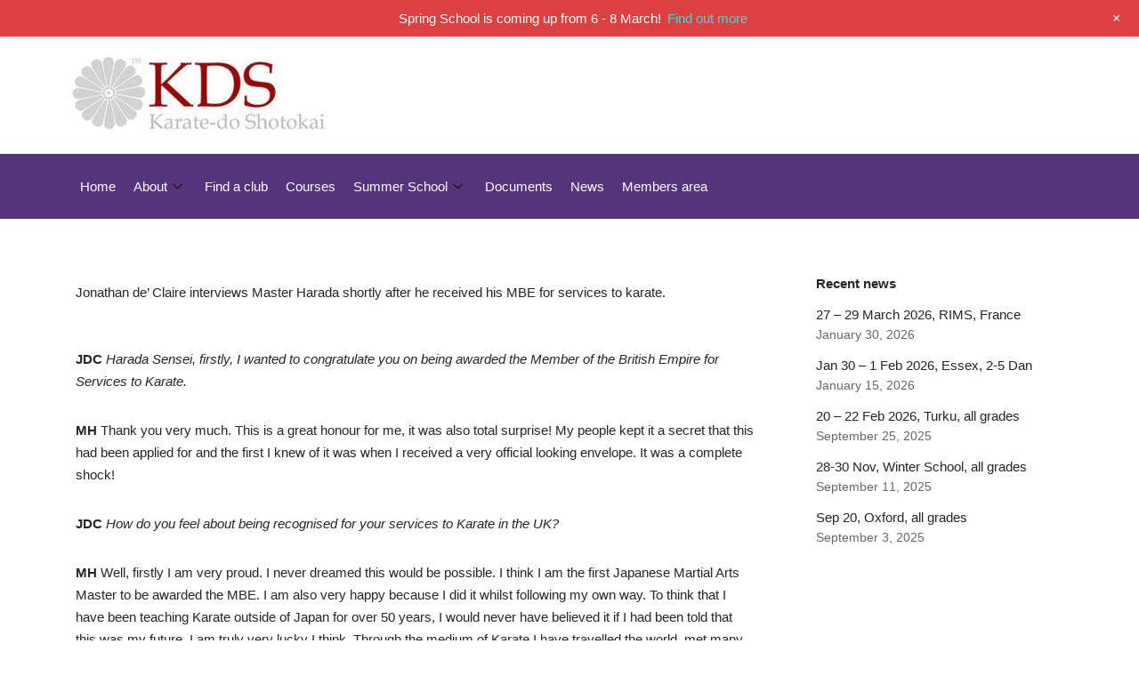

--- FILE ---
content_type: text/html; charset=UTF-8
request_url: https://www.karatedoshotokai.com/harada-sensei-mbe-interview/
body_size: 27914
content:
<!DOCTYPE html>
<html dir="ltr" lang="en-US" prefix="og: https://ogp.me/ns#">

<head>
	
	<meta charset="UTF-8">
	<meta name="viewport" content="width=device-width, initial-scale=1, minimum-scale=1">
	<link rel="profile" href="https://gmpg.org/xfn/11">
		<script>
(()=>{var e={};e.g=function(){if("object"==typeof globalThis)return globalThis;try{return this||new Function("return this")()}catch(e){if("object"==typeof window)return window}}(),function({ampUrl:n,isCustomizePreview:t,isAmpDevMode:r,noampQueryVarName:o,noampQueryVarValue:s,disabledStorageKey:i,mobileUserAgents:a,regexRegex:c}){if("undefined"==typeof sessionStorage)return;const d=new RegExp(c);if(!a.some((e=>{const n=e.match(d);return!(!n||!new RegExp(n[1],n[2]).test(navigator.userAgent))||navigator.userAgent.includes(e)})))return;e.g.addEventListener("DOMContentLoaded",(()=>{const e=document.getElementById("amp-mobile-version-switcher");if(!e)return;e.hidden=!1;const n=e.querySelector("a[href]");n&&n.addEventListener("click",(()=>{sessionStorage.removeItem(i)}))}));const g=r&&["paired-browsing-non-amp","paired-browsing-amp"].includes(window.name);if(sessionStorage.getItem(i)||t||g)return;const u=new URL(location.href),m=new URL(n);m.hash=u.hash,u.searchParams.has(o)&&s===u.searchParams.get(o)?sessionStorage.setItem(i,"1"):m.href!==u.href&&(window.stop(),location.replace(m.href))}({"ampUrl":"https:\/\/www.karatedoshotokai.com\/harada-sensei-mbe-interview\/?amp=1","noampQueryVarName":"noamp","noampQueryVarValue":"mobile","disabledStorageKey":"amp_mobile_redirect_disabled","mobileUserAgents":["Mobile","Android","Silk\/","Kindle","BlackBerry","Opera Mini","Opera Mobi"],"regexRegex":"^\\\/((?:.|\\n)+)\\\/([i]*)$","isCustomizePreview":false,"isAmpDevMode":false})})();
</script>
<title>Harada Sensei – MBE interview - UK KDS Karate-do Shotokai</title>
	<style>img:is([sizes="auto" i], [sizes^="auto," i]) { contain-intrinsic-size: 3000px 1500px }</style>
	
		<!-- All in One SEO 4.7.9 - aioseo.com -->
	<meta name="description" content="Jonathan de’ Claire interviews Master Harada shortly after he received his MBE for services to karate.JDC Harada Sensei, firstly, I wanted to congratulate you on being awarded the Member of the British Empire for Services to Karate.MH Thank you very much. This is a great honour for me, it was also total surprise! My people kept it" />
	<meta name="robots" content="max-image-preview:large" />
	<meta name="author" content="Lindsay Powell-Jones"/>
	<meta name="google-site-verification" content="5NcorNYUZJtXbqNiXAm-6WAIH2tfzD-ELKWngxsb7wg" />
	<link rel="canonical" href="https://www.karatedoshotokai.com/harada-sensei-mbe-interview/" />
	<meta name="generator" content="All in One SEO (AIOSEO) 4.7.9" />
		<meta property="og:locale" content="en_US" />
		<meta property="og:site_name" content="UK KDS Karate-do Shotokai - Practicing and teaching Karate-do as taught by Master Mitsusuke Harada" />
		<meta property="og:type" content="article" />
		<meta property="og:title" content="Harada Sensei – MBE interview - UK KDS Karate-do Shotokai" />
		<meta property="og:description" content="Jonathan de’ Claire interviews Master Harada shortly after he received his MBE for services to karate.JDC Harada Sensei, firstly, I wanted to congratulate you on being awarded the Member of the British Empire for Services to Karate.MH Thank you very much. This is a great honour for me, it was also total surprise! My people kept it" />
		<meta property="og:url" content="https://www.karatedoshotokai.com/harada-sensei-mbe-interview/" />
		<meta property="og:image" content="https://www.karatedoshotokai.com/wp-content/uploads/2019/06/cropped-kdsnewlogo-1.jpg" />
		<meta property="og:image:secure_url" content="https://www.karatedoshotokai.com/wp-content/uploads/2019/06/cropped-kdsnewlogo-1.jpg" />
		<meta property="og:image:width" content="836" />
		<meta property="og:image:height" content="240" />
		<meta property="article:published_time" content="2019-07-05T11:42:58+00:00" />
		<meta property="article:modified_time" content="2019-07-18T09:44:13+00:00" />
		<meta property="article:publisher" content="https://www.facebook.com/KDSKarate" />
		<meta name="twitter:card" content="summary_large_image" />
		<meta name="twitter:title" content="Harada Sensei – MBE interview - UK KDS Karate-do Shotokai" />
		<meta name="twitter:description" content="Jonathan de’ Claire interviews Master Harada shortly after he received his MBE for services to karate.JDC Harada Sensei, firstly, I wanted to congratulate you on being awarded the Member of the British Empire for Services to Karate.MH Thank you very much. This is a great honour for me, it was also total surprise! My people kept it" />
		<meta name="twitter:image" content="https://www.karatedoshotokai.com/wp-content/uploads/2019/06/cropped-kdsnewlogo-1.jpg" />
		<script type="application/ld+json" class="aioseo-schema">
			{"@context":"https:\/\/schema.org","@graph":[{"@type":"BlogPosting","@id":"https:\/\/www.karatedoshotokai.com\/harada-sensei-mbe-interview\/#blogposting","name":"Harada Sensei \u2013 MBE interview - UK KDS Karate-do Shotokai","headline":"Harada Sensei &#8211; MBE interview","author":{"@id":"https:\/\/www.karatedoshotokai.com\/author\/l-g-powelljonesgmail-com\/#author"},"publisher":{"@id":"https:\/\/www.karatedoshotokai.com\/#organization"},"image":{"@type":"ImageObject","url":"https:\/\/www.karatedoshotokai.com\/wp-content\/uploads\/2019\/06\/cropped-kdsnewlogo-1.jpg","@id":"https:\/\/www.karatedoshotokai.com\/#articleImage","width":836,"height":240},"datePublished":"2019-07-05T11:42:58+00:00","dateModified":"2019-07-18T09:44:13+00:00","inLanguage":"en-US","mainEntityOfPage":{"@id":"https:\/\/www.karatedoshotokai.com\/harada-sensei-mbe-interview\/#webpage"},"isPartOf":{"@id":"https:\/\/www.karatedoshotokai.com\/harada-sensei-mbe-interview\/#webpage"},"articleSection":"Article"},{"@type":"BreadcrumbList","@id":"https:\/\/www.karatedoshotokai.com\/harada-sensei-mbe-interview\/#breadcrumblist","itemListElement":[{"@type":"ListItem","@id":"https:\/\/www.karatedoshotokai.com\/#listItem","position":1,"name":"Home","item":"https:\/\/www.karatedoshotokai.com\/","nextItem":{"@type":"ListItem","@id":"https:\/\/www.karatedoshotokai.com\/harada-sensei-mbe-interview\/#listItem","name":"Harada Sensei - MBE interview"}},{"@type":"ListItem","@id":"https:\/\/www.karatedoshotokai.com\/harada-sensei-mbe-interview\/#listItem","position":2,"name":"Harada Sensei - MBE interview","previousItem":{"@type":"ListItem","@id":"https:\/\/www.karatedoshotokai.com\/#listItem","name":"Home"}}]},{"@type":"Organization","@id":"https:\/\/www.karatedoshotokai.com\/#organization","name":"UK KDS Karate-do Shotokai","description":"Practicing and teaching Karate-do as taught by Master Mitsusuke Harada","url":"https:\/\/www.karatedoshotokai.com\/","logo":{"@type":"ImageObject","url":"https:\/\/www.karatedoshotokai.com\/wp-content\/uploads\/2019\/06\/cropped-kdsnewlogo-1.jpg","@id":"https:\/\/www.karatedoshotokai.com\/harada-sensei-mbe-interview\/#organizationLogo","width":836,"height":240},"image":{"@id":"https:\/\/www.karatedoshotokai.com\/harada-sensei-mbe-interview\/#organizationLogo"},"sameAs":["https:\/\/www.facebook.com\/KDSKarate"]},{"@type":"Person","@id":"https:\/\/www.karatedoshotokai.com\/author\/l-g-powelljonesgmail-com\/#author","url":"https:\/\/www.karatedoshotokai.com\/author\/l-g-powelljonesgmail-com\/","name":"Lindsay Powell-Jones"},{"@type":"WebPage","@id":"https:\/\/www.karatedoshotokai.com\/harada-sensei-mbe-interview\/#webpage","url":"https:\/\/www.karatedoshotokai.com\/harada-sensei-mbe-interview\/","name":"Harada Sensei \u2013 MBE interview - UK KDS Karate-do Shotokai","description":"Jonathan de\u2019 Claire interviews Master Harada shortly after he received his MBE for services to karate.JDC Harada Sensei, firstly, I wanted to congratulate you on being awarded the Member of the British Empire for Services to Karate.MH Thank you very much. This is a great honour for me, it was also total surprise! My people kept it","inLanguage":"en-US","isPartOf":{"@id":"https:\/\/www.karatedoshotokai.com\/#website"},"breadcrumb":{"@id":"https:\/\/www.karatedoshotokai.com\/harada-sensei-mbe-interview\/#breadcrumblist"},"author":{"@id":"https:\/\/www.karatedoshotokai.com\/author\/l-g-powelljonesgmail-com\/#author"},"creator":{"@id":"https:\/\/www.karatedoshotokai.com\/author\/l-g-powelljonesgmail-com\/#author"},"datePublished":"2019-07-05T11:42:58+00:00","dateModified":"2019-07-18T09:44:13+00:00"},{"@type":"WebSite","@id":"https:\/\/www.karatedoshotokai.com\/#website","url":"https:\/\/www.karatedoshotokai.com\/","name":"UK KDS Karate-do Shotokai","description":"Practicing and teaching Karate-do as taught by Master Mitsusuke Harada","inLanguage":"en-US","publisher":{"@id":"https:\/\/www.karatedoshotokai.com\/#organization"}}]}
		</script>
		<!-- All in One SEO -->

<link rel='dns-prefetch' href='//www.karatedoshotokai.com' />
<link rel='dns-prefetch' href='//stats.wp.com' />
<link rel="alternate" type="application/rss+xml" title="UK KDS Karate-do Shotokai &raquo; Feed" href="https://www.karatedoshotokai.com/feed/" />
<link rel="alternate" type="application/rss+xml" title="UK KDS Karate-do Shotokai &raquo; Comments Feed" href="https://www.karatedoshotokai.com/comments/feed/" />
		<!-- This site uses the Google Analytics by MonsterInsights plugin v9.11.1 - Using Analytics tracking - https://www.monsterinsights.com/ -->
							<script src="//www.googletagmanager.com/gtag/js?id=G-FB62WH68VM"  data-cfasync="false" data-wpfc-render="false" async></script>
			<script data-cfasync="false" data-wpfc-render="false">
				var mi_version = '9.11.1';
				var mi_track_user = true;
				var mi_no_track_reason = '';
								var MonsterInsightsDefaultLocations = {"page_location":"https:\/\/www.karatedoshotokai.com\/harada-sensei-mbe-interview\/"};
								if ( typeof MonsterInsightsPrivacyGuardFilter === 'function' ) {
					var MonsterInsightsLocations = (typeof MonsterInsightsExcludeQuery === 'object') ? MonsterInsightsPrivacyGuardFilter( MonsterInsightsExcludeQuery ) : MonsterInsightsPrivacyGuardFilter( MonsterInsightsDefaultLocations );
				} else {
					var MonsterInsightsLocations = (typeof MonsterInsightsExcludeQuery === 'object') ? MonsterInsightsExcludeQuery : MonsterInsightsDefaultLocations;
				}

								var disableStrs = [
										'ga-disable-G-FB62WH68VM',
									];

				/* Function to detect opted out users */
				function __gtagTrackerIsOptedOut() {
					for (var index = 0; index < disableStrs.length; index++) {
						if (document.cookie.indexOf(disableStrs[index] + '=true') > -1) {
							return true;
						}
					}

					return false;
				}

				/* Disable tracking if the opt-out cookie exists. */
				if (__gtagTrackerIsOptedOut()) {
					for (var index = 0; index < disableStrs.length; index++) {
						window[disableStrs[index]] = true;
					}
				}

				/* Opt-out function */
				function __gtagTrackerOptout() {
					for (var index = 0; index < disableStrs.length; index++) {
						document.cookie = disableStrs[index] + '=true; expires=Thu, 31 Dec 2099 23:59:59 UTC; path=/';
						window[disableStrs[index]] = true;
					}
				}

				if ('undefined' === typeof gaOptout) {
					function gaOptout() {
						__gtagTrackerOptout();
					}
				}
								window.dataLayer = window.dataLayer || [];

				window.MonsterInsightsDualTracker = {
					helpers: {},
					trackers: {},
				};
				if (mi_track_user) {
					function __gtagDataLayer() {
						dataLayer.push(arguments);
					}

					function __gtagTracker(type, name, parameters) {
						if (!parameters) {
							parameters = {};
						}

						if (parameters.send_to) {
							__gtagDataLayer.apply(null, arguments);
							return;
						}

						if (type === 'event') {
														parameters.send_to = monsterinsights_frontend.v4_id;
							var hookName = name;
							if (typeof parameters['event_category'] !== 'undefined') {
								hookName = parameters['event_category'] + ':' + name;
							}

							if (typeof MonsterInsightsDualTracker.trackers[hookName] !== 'undefined') {
								MonsterInsightsDualTracker.trackers[hookName](parameters);
							} else {
								__gtagDataLayer('event', name, parameters);
							}
							
						} else {
							__gtagDataLayer.apply(null, arguments);
						}
					}

					__gtagTracker('js', new Date());
					__gtagTracker('set', {
						'developer_id.dZGIzZG': true,
											});
					if ( MonsterInsightsLocations.page_location ) {
						__gtagTracker('set', MonsterInsightsLocations);
					}
										__gtagTracker('config', 'G-FB62WH68VM', {"forceSSL":"true","link_attribution":"true"} );
										window.gtag = __gtagTracker;										(function () {
						/* https://developers.google.com/analytics/devguides/collection/analyticsjs/ */
						/* ga and __gaTracker compatibility shim. */
						var noopfn = function () {
							return null;
						};
						var newtracker = function () {
							return new Tracker();
						};
						var Tracker = function () {
							return null;
						};
						var p = Tracker.prototype;
						p.get = noopfn;
						p.set = noopfn;
						p.send = function () {
							var args = Array.prototype.slice.call(arguments);
							args.unshift('send');
							__gaTracker.apply(null, args);
						};
						var __gaTracker = function () {
							var len = arguments.length;
							if (len === 0) {
								return;
							}
							var f = arguments[len - 1];
							if (typeof f !== 'object' || f === null || typeof f.hitCallback !== 'function') {
								if ('send' === arguments[0]) {
									var hitConverted, hitObject = false, action;
									if ('event' === arguments[1]) {
										if ('undefined' !== typeof arguments[3]) {
											hitObject = {
												'eventAction': arguments[3],
												'eventCategory': arguments[2],
												'eventLabel': arguments[4],
												'value': arguments[5] ? arguments[5] : 1,
											}
										}
									}
									if ('pageview' === arguments[1]) {
										if ('undefined' !== typeof arguments[2]) {
											hitObject = {
												'eventAction': 'page_view',
												'page_path': arguments[2],
											}
										}
									}
									if (typeof arguments[2] === 'object') {
										hitObject = arguments[2];
									}
									if (typeof arguments[5] === 'object') {
										Object.assign(hitObject, arguments[5]);
									}
									if ('undefined' !== typeof arguments[1].hitType) {
										hitObject = arguments[1];
										if ('pageview' === hitObject.hitType) {
											hitObject.eventAction = 'page_view';
										}
									}
									if (hitObject) {
										action = 'timing' === arguments[1].hitType ? 'timing_complete' : hitObject.eventAction;
										hitConverted = mapArgs(hitObject);
										__gtagTracker('event', action, hitConverted);
									}
								}
								return;
							}

							function mapArgs(args) {
								var arg, hit = {};
								var gaMap = {
									'eventCategory': 'event_category',
									'eventAction': 'event_action',
									'eventLabel': 'event_label',
									'eventValue': 'event_value',
									'nonInteraction': 'non_interaction',
									'timingCategory': 'event_category',
									'timingVar': 'name',
									'timingValue': 'value',
									'timingLabel': 'event_label',
									'page': 'page_path',
									'location': 'page_location',
									'title': 'page_title',
									'referrer' : 'page_referrer',
								};
								for (arg in args) {
																		if (!(!args.hasOwnProperty(arg) || !gaMap.hasOwnProperty(arg))) {
										hit[gaMap[arg]] = args[arg];
									} else {
										hit[arg] = args[arg];
									}
								}
								return hit;
							}

							try {
								f.hitCallback();
							} catch (ex) {
							}
						};
						__gaTracker.create = newtracker;
						__gaTracker.getByName = newtracker;
						__gaTracker.getAll = function () {
							return [];
						};
						__gaTracker.remove = noopfn;
						__gaTracker.loaded = true;
						window['__gaTracker'] = __gaTracker;
					})();
									} else {
										console.log("");
					(function () {
						function __gtagTracker() {
							return null;
						}

						window['__gtagTracker'] = __gtagTracker;
						window['gtag'] = __gtagTracker;
					})();
									}
			</script>
							<!-- / Google Analytics by MonsterInsights -->
		<script>
window._wpemojiSettings = {"baseUrl":"https:\/\/s.w.org\/images\/core\/emoji\/15.0.3\/72x72\/","ext":".png","svgUrl":"https:\/\/s.w.org\/images\/core\/emoji\/15.0.3\/svg\/","svgExt":".svg","source":{"concatemoji":"https:\/\/www.karatedoshotokai.com\/wp-includes\/js\/wp-emoji-release.min.js?ver=6.7.4"}};
/*! This file is auto-generated */
!function(i,n){var o,s,e;function c(e){try{var t={supportTests:e,timestamp:(new Date).valueOf()};sessionStorage.setItem(o,JSON.stringify(t))}catch(e){}}function p(e,t,n){e.clearRect(0,0,e.canvas.width,e.canvas.height),e.fillText(t,0,0);var t=new Uint32Array(e.getImageData(0,0,e.canvas.width,e.canvas.height).data),r=(e.clearRect(0,0,e.canvas.width,e.canvas.height),e.fillText(n,0,0),new Uint32Array(e.getImageData(0,0,e.canvas.width,e.canvas.height).data));return t.every(function(e,t){return e===r[t]})}function u(e,t,n){switch(t){case"flag":return n(e,"\ud83c\udff3\ufe0f\u200d\u26a7\ufe0f","\ud83c\udff3\ufe0f\u200b\u26a7\ufe0f")?!1:!n(e,"\ud83c\uddfa\ud83c\uddf3","\ud83c\uddfa\u200b\ud83c\uddf3")&&!n(e,"\ud83c\udff4\udb40\udc67\udb40\udc62\udb40\udc65\udb40\udc6e\udb40\udc67\udb40\udc7f","\ud83c\udff4\u200b\udb40\udc67\u200b\udb40\udc62\u200b\udb40\udc65\u200b\udb40\udc6e\u200b\udb40\udc67\u200b\udb40\udc7f");case"emoji":return!n(e,"\ud83d\udc26\u200d\u2b1b","\ud83d\udc26\u200b\u2b1b")}return!1}function f(e,t,n){var r="undefined"!=typeof WorkerGlobalScope&&self instanceof WorkerGlobalScope?new OffscreenCanvas(300,150):i.createElement("canvas"),a=r.getContext("2d",{willReadFrequently:!0}),o=(a.textBaseline="top",a.font="600 32px Arial",{});return e.forEach(function(e){o[e]=t(a,e,n)}),o}function t(e){var t=i.createElement("script");t.src=e,t.defer=!0,i.head.appendChild(t)}"undefined"!=typeof Promise&&(o="wpEmojiSettingsSupports",s=["flag","emoji"],n.supports={everything:!0,everythingExceptFlag:!0},e=new Promise(function(e){i.addEventListener("DOMContentLoaded",e,{once:!0})}),new Promise(function(t){var n=function(){try{var e=JSON.parse(sessionStorage.getItem(o));if("object"==typeof e&&"number"==typeof e.timestamp&&(new Date).valueOf()<e.timestamp+604800&&"object"==typeof e.supportTests)return e.supportTests}catch(e){}return null}();if(!n){if("undefined"!=typeof Worker&&"undefined"!=typeof OffscreenCanvas&&"undefined"!=typeof URL&&URL.createObjectURL&&"undefined"!=typeof Blob)try{var e="postMessage("+f.toString()+"("+[JSON.stringify(s),u.toString(),p.toString()].join(",")+"));",r=new Blob([e],{type:"text/javascript"}),a=new Worker(URL.createObjectURL(r),{name:"wpTestEmojiSupports"});return void(a.onmessage=function(e){c(n=e.data),a.terminate(),t(n)})}catch(e){}c(n=f(s,u,p))}t(n)}).then(function(e){for(var t in e)n.supports[t]=e[t],n.supports.everything=n.supports.everything&&n.supports[t],"flag"!==t&&(n.supports.everythingExceptFlag=n.supports.everythingExceptFlag&&n.supports[t]);n.supports.everythingExceptFlag=n.supports.everythingExceptFlag&&!n.supports.flag,n.DOMReady=!1,n.readyCallback=function(){n.DOMReady=!0}}).then(function(){return e}).then(function(){var e;n.supports.everything||(n.readyCallback(),(e=n.source||{}).concatemoji?t(e.concatemoji):e.wpemoji&&e.twemoji&&(t(e.twemoji),t(e.wpemoji)))}))}((window,document),window._wpemojiSettings);
</script>
<link rel='stylesheet' id='wp-notification-bars-css' href='https://www.karatedoshotokai.com/wp-content/plugins/wp-notification-bars/public/css/wp-notification-bars-public.css?ver=1.0.12' media='all' />
<link rel='stylesheet' id='hfe-widgets-style-css' href='https://www.karatedoshotokai.com/wp-content/plugins/header-footer-elementor/inc/widgets-css/frontend.css?ver=2.2.0' media='all' />
<style id='wp-emoji-styles-inline-css'>

	img.wp-smiley, img.emoji {
		display: inline !important;
		border: none !important;
		box-shadow: none !important;
		height: 1em !important;
		width: 1em !important;
		margin: 0 0.07em !important;
		vertical-align: -0.1em !important;
		background: none !important;
		padding: 0 !important;
	}
</style>
<link rel='stylesheet' id='mediaelement-css' href='https://www.karatedoshotokai.com/wp-includes/js/mediaelement/mediaelementplayer-legacy.min.css?ver=4.2.17' media='all' />
<link rel='stylesheet' id='wp-mediaelement-css' href='https://www.karatedoshotokai.com/wp-includes/js/mediaelement/wp-mediaelement.min.css?ver=6.7.4' media='all' />
<style id='jetpack-sharing-buttons-style-inline-css'>
.jetpack-sharing-buttons__services-list{display:flex;flex-direction:row;flex-wrap:wrap;gap:0;list-style-type:none;margin:5px;padding:0}.jetpack-sharing-buttons__services-list.has-small-icon-size{font-size:12px}.jetpack-sharing-buttons__services-list.has-normal-icon-size{font-size:16px}.jetpack-sharing-buttons__services-list.has-large-icon-size{font-size:24px}.jetpack-sharing-buttons__services-list.has-huge-icon-size{font-size:36px}@media print{.jetpack-sharing-buttons__services-list{display:none!important}}.editor-styles-wrapper .wp-block-jetpack-sharing-buttons{gap:0;padding-inline-start:0}ul.jetpack-sharing-buttons__services-list.has-background{padding:1.25em 2.375em}
</style>
<style id='classic-theme-styles-inline-css'>
/*! This file is auto-generated */
.wp-block-button__link{color:#fff;background-color:#32373c;border-radius:9999px;box-shadow:none;text-decoration:none;padding:calc(.667em + 2px) calc(1.333em + 2px);font-size:1.125em}.wp-block-file__button{background:#32373c;color:#fff;text-decoration:none}
</style>
<style id='global-styles-inline-css'>
:root{--wp--preset--aspect-ratio--square: 1;--wp--preset--aspect-ratio--4-3: 4/3;--wp--preset--aspect-ratio--3-4: 3/4;--wp--preset--aspect-ratio--3-2: 3/2;--wp--preset--aspect-ratio--2-3: 2/3;--wp--preset--aspect-ratio--16-9: 16/9;--wp--preset--aspect-ratio--9-16: 9/16;--wp--preset--color--black: #000000;--wp--preset--color--cyan-bluish-gray: #abb8c3;--wp--preset--color--white: #ffffff;--wp--preset--color--pale-pink: #f78da7;--wp--preset--color--vivid-red: #cf2e2e;--wp--preset--color--luminous-vivid-orange: #ff6900;--wp--preset--color--luminous-vivid-amber: #fcb900;--wp--preset--color--light-green-cyan: #7bdcb5;--wp--preset--color--vivid-green-cyan: #00d084;--wp--preset--color--pale-cyan-blue: #8ed1fc;--wp--preset--color--vivid-cyan-blue: #0693e3;--wp--preset--color--vivid-purple: #9b51e0;--wp--preset--color--neve-link-color: var(--nv-primary-accent);--wp--preset--color--neve-link-hover-color: var(--nv-secondary-accent);--wp--preset--color--nv-site-bg: var(--nv-site-bg);--wp--preset--color--nv-light-bg: var(--nv-light-bg);--wp--preset--color--nv-dark-bg: var(--nv-dark-bg);--wp--preset--color--neve-text-color: var(--nv-text-color);--wp--preset--color--nv-text-dark-bg: var(--nv-text-dark-bg);--wp--preset--color--nv-c-1: var(--nv-c-1);--wp--preset--color--nv-c-2: var(--nv-c-2);--wp--preset--gradient--vivid-cyan-blue-to-vivid-purple: linear-gradient(135deg,rgba(6,147,227,1) 0%,rgb(155,81,224) 100%);--wp--preset--gradient--light-green-cyan-to-vivid-green-cyan: linear-gradient(135deg,rgb(122,220,180) 0%,rgb(0,208,130) 100%);--wp--preset--gradient--luminous-vivid-amber-to-luminous-vivid-orange: linear-gradient(135deg,rgba(252,185,0,1) 0%,rgba(255,105,0,1) 100%);--wp--preset--gradient--luminous-vivid-orange-to-vivid-red: linear-gradient(135deg,rgba(255,105,0,1) 0%,rgb(207,46,46) 100%);--wp--preset--gradient--very-light-gray-to-cyan-bluish-gray: linear-gradient(135deg,rgb(238,238,238) 0%,rgb(169,184,195) 100%);--wp--preset--gradient--cool-to-warm-spectrum: linear-gradient(135deg,rgb(74,234,220) 0%,rgb(151,120,209) 20%,rgb(207,42,186) 40%,rgb(238,44,130) 60%,rgb(251,105,98) 80%,rgb(254,248,76) 100%);--wp--preset--gradient--blush-light-purple: linear-gradient(135deg,rgb(255,206,236) 0%,rgb(152,150,240) 100%);--wp--preset--gradient--blush-bordeaux: linear-gradient(135deg,rgb(254,205,165) 0%,rgb(254,45,45) 50%,rgb(107,0,62) 100%);--wp--preset--gradient--luminous-dusk: linear-gradient(135deg,rgb(255,203,112) 0%,rgb(199,81,192) 50%,rgb(65,88,208) 100%);--wp--preset--gradient--pale-ocean: linear-gradient(135deg,rgb(255,245,203) 0%,rgb(182,227,212) 50%,rgb(51,167,181) 100%);--wp--preset--gradient--electric-grass: linear-gradient(135deg,rgb(202,248,128) 0%,rgb(113,206,126) 100%);--wp--preset--gradient--midnight: linear-gradient(135deg,rgb(2,3,129) 0%,rgb(40,116,252) 100%);--wp--preset--font-size--small: 13px;--wp--preset--font-size--medium: 20px;--wp--preset--font-size--large: 36px;--wp--preset--font-size--x-large: 42px;--wp--preset--spacing--20: 0.44rem;--wp--preset--spacing--30: 0.67rem;--wp--preset--spacing--40: 1rem;--wp--preset--spacing--50: 1.5rem;--wp--preset--spacing--60: 2.25rem;--wp--preset--spacing--70: 3.38rem;--wp--preset--spacing--80: 5.06rem;--wp--preset--shadow--natural: 6px 6px 9px rgba(0, 0, 0, 0.2);--wp--preset--shadow--deep: 12px 12px 50px rgba(0, 0, 0, 0.4);--wp--preset--shadow--sharp: 6px 6px 0px rgba(0, 0, 0, 0.2);--wp--preset--shadow--outlined: 6px 6px 0px -3px rgba(255, 255, 255, 1), 6px 6px rgba(0, 0, 0, 1);--wp--preset--shadow--crisp: 6px 6px 0px rgba(0, 0, 0, 1);}:where(.is-layout-flex){gap: 0.5em;}:where(.is-layout-grid){gap: 0.5em;}body .is-layout-flex{display: flex;}.is-layout-flex{flex-wrap: wrap;align-items: center;}.is-layout-flex > :is(*, div){margin: 0;}body .is-layout-grid{display: grid;}.is-layout-grid > :is(*, div){margin: 0;}:where(.wp-block-columns.is-layout-flex){gap: 2em;}:where(.wp-block-columns.is-layout-grid){gap: 2em;}:where(.wp-block-post-template.is-layout-flex){gap: 1.25em;}:where(.wp-block-post-template.is-layout-grid){gap: 1.25em;}.has-black-color{color: var(--wp--preset--color--black) !important;}.has-cyan-bluish-gray-color{color: var(--wp--preset--color--cyan-bluish-gray) !important;}.has-white-color{color: var(--wp--preset--color--white) !important;}.has-pale-pink-color{color: var(--wp--preset--color--pale-pink) !important;}.has-vivid-red-color{color: var(--wp--preset--color--vivid-red) !important;}.has-luminous-vivid-orange-color{color: var(--wp--preset--color--luminous-vivid-orange) !important;}.has-luminous-vivid-amber-color{color: var(--wp--preset--color--luminous-vivid-amber) !important;}.has-light-green-cyan-color{color: var(--wp--preset--color--light-green-cyan) !important;}.has-vivid-green-cyan-color{color: var(--wp--preset--color--vivid-green-cyan) !important;}.has-pale-cyan-blue-color{color: var(--wp--preset--color--pale-cyan-blue) !important;}.has-vivid-cyan-blue-color{color: var(--wp--preset--color--vivid-cyan-blue) !important;}.has-vivid-purple-color{color: var(--wp--preset--color--vivid-purple) !important;}.has-neve-link-color-color{color: var(--wp--preset--color--neve-link-color) !important;}.has-neve-link-hover-color-color{color: var(--wp--preset--color--neve-link-hover-color) !important;}.has-nv-site-bg-color{color: var(--wp--preset--color--nv-site-bg) !important;}.has-nv-light-bg-color{color: var(--wp--preset--color--nv-light-bg) !important;}.has-nv-dark-bg-color{color: var(--wp--preset--color--nv-dark-bg) !important;}.has-neve-text-color-color{color: var(--wp--preset--color--neve-text-color) !important;}.has-nv-text-dark-bg-color{color: var(--wp--preset--color--nv-text-dark-bg) !important;}.has-nv-c-1-color{color: var(--wp--preset--color--nv-c-1) !important;}.has-nv-c-2-color{color: var(--wp--preset--color--nv-c-2) !important;}.has-black-background-color{background-color: var(--wp--preset--color--black) !important;}.has-cyan-bluish-gray-background-color{background-color: var(--wp--preset--color--cyan-bluish-gray) !important;}.has-white-background-color{background-color: var(--wp--preset--color--white) !important;}.has-pale-pink-background-color{background-color: var(--wp--preset--color--pale-pink) !important;}.has-vivid-red-background-color{background-color: var(--wp--preset--color--vivid-red) !important;}.has-luminous-vivid-orange-background-color{background-color: var(--wp--preset--color--luminous-vivid-orange) !important;}.has-luminous-vivid-amber-background-color{background-color: var(--wp--preset--color--luminous-vivid-amber) !important;}.has-light-green-cyan-background-color{background-color: var(--wp--preset--color--light-green-cyan) !important;}.has-vivid-green-cyan-background-color{background-color: var(--wp--preset--color--vivid-green-cyan) !important;}.has-pale-cyan-blue-background-color{background-color: var(--wp--preset--color--pale-cyan-blue) !important;}.has-vivid-cyan-blue-background-color{background-color: var(--wp--preset--color--vivid-cyan-blue) !important;}.has-vivid-purple-background-color{background-color: var(--wp--preset--color--vivid-purple) !important;}.has-neve-link-color-background-color{background-color: var(--wp--preset--color--neve-link-color) !important;}.has-neve-link-hover-color-background-color{background-color: var(--wp--preset--color--neve-link-hover-color) !important;}.has-nv-site-bg-background-color{background-color: var(--wp--preset--color--nv-site-bg) !important;}.has-nv-light-bg-background-color{background-color: var(--wp--preset--color--nv-light-bg) !important;}.has-nv-dark-bg-background-color{background-color: var(--wp--preset--color--nv-dark-bg) !important;}.has-neve-text-color-background-color{background-color: var(--wp--preset--color--neve-text-color) !important;}.has-nv-text-dark-bg-background-color{background-color: var(--wp--preset--color--nv-text-dark-bg) !important;}.has-nv-c-1-background-color{background-color: var(--wp--preset--color--nv-c-1) !important;}.has-nv-c-2-background-color{background-color: var(--wp--preset--color--nv-c-2) !important;}.has-black-border-color{border-color: var(--wp--preset--color--black) !important;}.has-cyan-bluish-gray-border-color{border-color: var(--wp--preset--color--cyan-bluish-gray) !important;}.has-white-border-color{border-color: var(--wp--preset--color--white) !important;}.has-pale-pink-border-color{border-color: var(--wp--preset--color--pale-pink) !important;}.has-vivid-red-border-color{border-color: var(--wp--preset--color--vivid-red) !important;}.has-luminous-vivid-orange-border-color{border-color: var(--wp--preset--color--luminous-vivid-orange) !important;}.has-luminous-vivid-amber-border-color{border-color: var(--wp--preset--color--luminous-vivid-amber) !important;}.has-light-green-cyan-border-color{border-color: var(--wp--preset--color--light-green-cyan) !important;}.has-vivid-green-cyan-border-color{border-color: var(--wp--preset--color--vivid-green-cyan) !important;}.has-pale-cyan-blue-border-color{border-color: var(--wp--preset--color--pale-cyan-blue) !important;}.has-vivid-cyan-blue-border-color{border-color: var(--wp--preset--color--vivid-cyan-blue) !important;}.has-vivid-purple-border-color{border-color: var(--wp--preset--color--vivid-purple) !important;}.has-neve-link-color-border-color{border-color: var(--wp--preset--color--neve-link-color) !important;}.has-neve-link-hover-color-border-color{border-color: var(--wp--preset--color--neve-link-hover-color) !important;}.has-nv-site-bg-border-color{border-color: var(--wp--preset--color--nv-site-bg) !important;}.has-nv-light-bg-border-color{border-color: var(--wp--preset--color--nv-light-bg) !important;}.has-nv-dark-bg-border-color{border-color: var(--wp--preset--color--nv-dark-bg) !important;}.has-neve-text-color-border-color{border-color: var(--wp--preset--color--neve-text-color) !important;}.has-nv-text-dark-bg-border-color{border-color: var(--wp--preset--color--nv-text-dark-bg) !important;}.has-nv-c-1-border-color{border-color: var(--wp--preset--color--nv-c-1) !important;}.has-nv-c-2-border-color{border-color: var(--wp--preset--color--nv-c-2) !important;}.has-vivid-cyan-blue-to-vivid-purple-gradient-background{background: var(--wp--preset--gradient--vivid-cyan-blue-to-vivid-purple) !important;}.has-light-green-cyan-to-vivid-green-cyan-gradient-background{background: var(--wp--preset--gradient--light-green-cyan-to-vivid-green-cyan) !important;}.has-luminous-vivid-amber-to-luminous-vivid-orange-gradient-background{background: var(--wp--preset--gradient--luminous-vivid-amber-to-luminous-vivid-orange) !important;}.has-luminous-vivid-orange-to-vivid-red-gradient-background{background: var(--wp--preset--gradient--luminous-vivid-orange-to-vivid-red) !important;}.has-very-light-gray-to-cyan-bluish-gray-gradient-background{background: var(--wp--preset--gradient--very-light-gray-to-cyan-bluish-gray) !important;}.has-cool-to-warm-spectrum-gradient-background{background: var(--wp--preset--gradient--cool-to-warm-spectrum) !important;}.has-blush-light-purple-gradient-background{background: var(--wp--preset--gradient--blush-light-purple) !important;}.has-blush-bordeaux-gradient-background{background: var(--wp--preset--gradient--blush-bordeaux) !important;}.has-luminous-dusk-gradient-background{background: var(--wp--preset--gradient--luminous-dusk) !important;}.has-pale-ocean-gradient-background{background: var(--wp--preset--gradient--pale-ocean) !important;}.has-electric-grass-gradient-background{background: var(--wp--preset--gradient--electric-grass) !important;}.has-midnight-gradient-background{background: var(--wp--preset--gradient--midnight) !important;}.has-small-font-size{font-size: var(--wp--preset--font-size--small) !important;}.has-medium-font-size{font-size: var(--wp--preset--font-size--medium) !important;}.has-large-font-size{font-size: var(--wp--preset--font-size--large) !important;}.has-x-large-font-size{font-size: var(--wp--preset--font-size--x-large) !important;}
:where(.wp-block-post-template.is-layout-flex){gap: 1.25em;}:where(.wp-block-post-template.is-layout-grid){gap: 1.25em;}
:where(.wp-block-columns.is-layout-flex){gap: 2em;}:where(.wp-block-columns.is-layout-grid){gap: 2em;}
:root :where(.wp-block-pullquote){font-size: 1.5em;line-height: 1.6;}
</style>
<link rel='stylesheet' id='hfe-style-css' href='https://www.karatedoshotokai.com/wp-content/plugins/header-footer-elementor/assets/css/header-footer-elementor.css?ver=2.2.0' media='all' />
<link rel='stylesheet' id='elementor-icons-css' href='https://www.karatedoshotokai.com/wp-content/plugins/elementor/assets/lib/eicons/css/elementor-icons.min.css?ver=5.40.0' media='all' />
<link rel='stylesheet' id='elementor-frontend-css' href='https://www.karatedoshotokai.com/wp-content/plugins/elementor/assets/css/frontend.min.css?ver=3.29.2' media='all' />
<style id='elementor-frontend-inline-css'>
.elementor-kit-3385{--e-global-color-primary:#777777;--e-global-color-secondary:#B7B4B4;--e-global-color-text:#707070;--e-global-color-accent:#F6121C;--e-global-color-35da558c:#6EC1E4;--e-global-color-2a02f70b:#54595F;--e-global-color-2a6e9cfe:#7A7A7A;--e-global-color-6e1e4d21:#61CE70;--e-global-color-4d96b49c:#4054B2;--e-global-color-22cf4fd1:#23A455;--e-global-color-19e7a93c:#000;--e-global-color-638169dc:#FFF;--e-global-typography-primary-font-family:"Roboto";--e-global-typography-primary-font-weight:600;--e-global-typography-secondary-font-family:"Roboto Slab";--e-global-typography-secondary-font-weight:400;--e-global-typography-text-font-family:"Roboto";--e-global-typography-text-font-weight:400;--e-global-typography-accent-font-family:"Roboto";--e-global-typography-accent-font-weight:500;}.elementor-section.elementor-section-boxed > .elementor-container{max-width:1140px;}.e-con{--container-max-width:1140px;}{}h1.entry-title{display:var(--page-title-display);}.elementor-lightbox{background-color:#ffffff;}@media(max-width:1024px){.elementor-section.elementor-section-boxed > .elementor-container{max-width:1024px;}.e-con{--container-max-width:1024px;}}@media(max-width:767px){.elementor-section.elementor-section-boxed > .elementor-container{max-width:767px;}.e-con{--container-max-width:767px;}}
.elementor-2475 .elementor-element.elementor-element-e4f8d46{text-align:left;}.elementor-2475 .elementor-element.elementor-element-e4f8d46 > .elementor-widget-container{margin:0px 16px 0px -5px;padding:0px 0px 0px -18px;}.elementor-2475 .elementor-element.elementor-element-12db4da:not(.elementor-motion-effects-element-type-background), .elementor-2475 .elementor-element.elementor-element-12db4da > .elementor-motion-effects-container > .elementor-motion-effects-layer{background-color:#54347B;}.elementor-2475 .elementor-element.elementor-element-12db4da{transition:background 0.3s, border 0.3s, border-radius 0.3s, box-shadow 0.3s;margin-top:0px;margin-bottom:0px;padding:0px 0px 0px 0px;}.elementor-2475 .elementor-element.elementor-element-12db4da > .elementor-background-overlay{transition:background 0.3s, border-radius 0.3s, opacity 0.3s;}.elementor-2475 .elementor-element.elementor-element-fe72d2a .elementskit-menu-container{height:53px;border-radius:0px 0px 0px 0px;}.elementor-2475 .elementor-element.elementor-element-fe72d2a .elementskit-nav-identity-panel{padding:0px 0px 0px 0px;}.elementor-2475 .elementor-element.elementor-element-fe72d2a .elementskit-navbar-nav > li > a{color:#ffffff;padding:10px 10px 10px 10px;}.elementor-2475 .elementor-element.elementor-element-fe72d2a .elementskit-navbar-nav > li > a:hover, .elementor-2475 .elementor-element.elementor-element-fe72d2a .elementskit-navbar-nav > li > a:focus, .elementor-2475 .elementor-element.elementor-element-fe72d2a .elementskit-navbar-nav > li > a:active, .elementor-2475 .elementor-element.elementor-element-fe72d2a .elementskit-navbar-nav > li:hover > a{background-color:#ffffff;}.elementor-2475 .elementor-element.elementor-element-fe72d2a .elementskit-navbar-nav > li > a:hover{color:#54595f;}.elementor-2475 .elementor-element.elementor-element-fe72d2a .elementskit-navbar-nav > li > a:focus{color:#54595f;}.elementor-2475 .elementor-element.elementor-element-fe72d2a .elementskit-navbar-nav > li > a:active{color:#54595f;}.elementor-2475 .elementor-element.elementor-element-fe72d2a .elementskit-navbar-nav > li:hover > a{color:#54595f;}.elementor-2475 .elementor-element.elementor-element-fe72d2a .elementskit-navbar-nav > li:hover > a .elementskit-submenu-indicator{color:#54595f;}.elementor-2475 .elementor-element.elementor-element-fe72d2a .elementskit-navbar-nav > li > a:hover .elementskit-submenu-indicator{color:#54595f;}.elementor-2475 .elementor-element.elementor-element-fe72d2a .elementskit-navbar-nav > li > a:focus .elementskit-submenu-indicator{color:#54595f;}.elementor-2475 .elementor-element.elementor-element-fe72d2a .elementskit-navbar-nav > li > a:active .elementskit-submenu-indicator{color:#54595f;}.elementor-2475 .elementor-element.elementor-element-fe72d2a .elementskit-navbar-nav > li.current-menu-item > a{color:#6EC1E4;}.elementor-2475 .elementor-element.elementor-element-fe72d2a .elementskit-navbar-nav > li.current-menu-ancestor > a{color:#6EC1E4;}.elementor-2475 .elementor-element.elementor-element-fe72d2a .elementskit-navbar-nav > li.current-menu-ancestor > a .elementskit-submenu-indicator{color:#6EC1E4;}.elementor-2475 .elementor-element.elementor-element-fe72d2a .elementskit-navbar-nav > li > a .elementskit-submenu-indicator{color:#101010;fill:#101010;}.elementor-2475 .elementor-element.elementor-element-fe72d2a .elementskit-navbar-nav > li > a .ekit-submenu-indicator-icon{color:#101010;fill:#101010;}.elementor-2475 .elementor-element.elementor-element-fe72d2a .elementskit-navbar-nav .elementskit-submenu-panel > li > a{padding:5px 5px 5px 5px;color:#000000;}.elementor-2475 .elementor-element.elementor-element-fe72d2a .elementskit-navbar-nav .elementskit-submenu-panel > li > a:hover{color:#707070;}.elementor-2475 .elementor-element.elementor-element-fe72d2a .elementskit-navbar-nav .elementskit-submenu-panel > li > a:focus{color:#707070;}.elementor-2475 .elementor-element.elementor-element-fe72d2a .elementskit-navbar-nav .elementskit-submenu-panel > li > a:active{color:#707070;}.elementor-2475 .elementor-element.elementor-element-fe72d2a .elementskit-navbar-nav .elementskit-submenu-panel > li:hover > a{color:#707070;}.elementor-2475 .elementor-element.elementor-element-fe72d2a .elementskit-navbar-nav .elementskit-submenu-panel > li.current-menu-item > a{color:#707070 !important;}.elementor-2475 .elementor-element.elementor-element-fe72d2a .elementskit-submenu-panel{padding:15px 0px 15px 0px;}.elementor-2475 .elementor-element.elementor-element-fe72d2a .elementskit-navbar-nav .elementskit-submenu-panel{border-radius:0px 0px 0px 0px;min-width:100px;}.elementor-2475 .elementor-element.elementor-element-fe72d2a .elementskit-menu-hamburger{float:right;}.elementor-2475 .elementor-element.elementor-element-fe72d2a .elementskit-menu-hamburger .elementskit-menu-hamburger-icon{background-color:#ffffff;}.elementor-2475 .elementor-element.elementor-element-fe72d2a .elementskit-menu-hamburger > .ekit-menu-icon{color:#ffffff;}.elementor-2475 .elementor-element.elementor-element-fe72d2a .elementskit-menu-hamburger:hover .elementskit-menu-hamburger-icon{background-color:rgba(0, 0, 0, 0.5);}.elementor-2475 .elementor-element.elementor-element-fe72d2a .elementskit-menu-hamburger:hover > .ekit-menu-icon{color:rgba(0, 0, 0, 0.5);}.elementor-2475 .elementor-element.elementor-element-fe72d2a .elementskit-menu-close{color:#ffffff;}.elementor-2475 .elementor-element.elementor-element-fe72d2a .elementskit-menu-close:hover{color:rgba(0, 0, 0, 0.5);}.elementor-2475 .elementor-element.elementor-element-fe72d2a > .elementor-widget-container{margin:0px 0px 0px 0px;padding:0px 0px 0px 0px;}@media(max-width:1024px){.elementor-2475 .elementor-element.elementor-element-fe72d2a .elementskit-nav-identity-panel{padding:10px 0px 10px 0px;}.elementor-2475 .elementor-element.elementor-element-fe72d2a .elementskit-menu-container{max-width:350px;border-radius:0px 0px 0px 0px;}.elementor-2475 .elementor-element.elementor-element-fe72d2a .elementskit-navbar-nav > li > a{color:#000000;padding:10px 15px 10px 15px;}.elementor-2475 .elementor-element.elementor-element-fe72d2a .elementskit-navbar-nav .elementskit-submenu-panel > li > a{padding:15px 15px 15px 15px;}.elementor-2475 .elementor-element.elementor-element-fe72d2a .elementskit-navbar-nav .elementskit-submenu-panel{border-radius:0px 0px 0px 0px;}.elementor-2475 .elementor-element.elementor-element-fe72d2a .elementskit-menu-hamburger{padding:8px 8px 8px 8px;width:45px;border-radius:3px;}.elementor-2475 .elementor-element.elementor-element-fe72d2a .elementskit-menu-close{padding:8px 8px 8px 8px;margin:12px 12px 12px 12px;width:45px;border-radius:3px;}.elementor-2475 .elementor-element.elementor-element-fe72d2a .elementskit-nav-logo > img{max-width:160px;max-height:60px;}.elementor-2475 .elementor-element.elementor-element-fe72d2a .elementskit-nav-logo{margin:5px 0px 5px 0px;padding:5px 5px 5px 5px;}}@media(max-width:767px){.elementor-2475 .elementor-element.elementor-element-e4f8d46 img{width:0%;max-width:0%;}.elementor-2475 .elementor-element.elementor-element-fe72d2a .elementskit-nav-logo > img{max-width:120px;max-height:50px;}}
</style>
<link rel='stylesheet' id='font-awesome-5-all-css' href='https://www.karatedoshotokai.com/wp-content/plugins/elementor/assets/lib/font-awesome/css/all.min.css?ver=3.29.2' media='all' />
<link rel='stylesheet' id='font-awesome-4-shim-css' href='https://www.karatedoshotokai.com/wp-content/plugins/elementor/assets/lib/font-awesome/css/v4-shims.min.css?ver=3.29.2' media='all' />
<link rel='stylesheet' id='neve-style-css' href='https://www.karatedoshotokai.com/wp-content/themes/neve/style-main-new.min.css?ver=4.1.2' media='all' />
<style id='neve-style-inline-css'>
.is-menu-sidebar .header-menu-sidebar { visibility: visible; }.is-menu-sidebar.menu_sidebar_slide_left .header-menu-sidebar { transform: translate3d(0, 0, 0); left: 0; }.is-menu-sidebar.menu_sidebar_slide_right .header-menu-sidebar { transform: translate3d(0, 0, 0); right: 0; }.is-menu-sidebar.menu_sidebar_pull_right .header-menu-sidebar, .is-menu-sidebar.menu_sidebar_pull_left .header-menu-sidebar { transform: translateX(0); }.is-menu-sidebar.menu_sidebar_dropdown .header-menu-sidebar { height: auto; }.is-menu-sidebar.menu_sidebar_dropdown .header-menu-sidebar-inner { max-height: 400px; padding: 20px 0; }.is-menu-sidebar.menu_sidebar_full_canvas .header-menu-sidebar { opacity: 1; }.header-menu-sidebar .menu-item-nav-search:not(.floating) { pointer-events: none; }.header-menu-sidebar .menu-item-nav-search .is-menu-sidebar { pointer-events: unset; }@media screen and (max-width: 960px) { .builder-item.cr .item--inner { --textalign: center; --justify: center; } }
.nv-meta-list li.meta:not(:last-child):after { content:"/" }.nv-meta-list .no-mobile{
			display:none;
		}.nv-meta-list li.last::after{
			content: ""!important;
		}@media (min-width: 769px) {
			.nv-meta-list .no-mobile {
				display: inline-block;
			}
			.nv-meta-list li.last:not(:last-child)::after {
		 		content: "/" !important;
			}
		}
 :root{ --container: 748px;--postwidth:100%; --primarybtnbg: var(--nv-primary-accent); --primarybtnhoverbg: var(--nv-primary-accent); --primarybtncolor: #fff; --secondarybtncolor: var(--nv-primary-accent); --primarybtnhovercolor: #fff; --secondarybtnhovercolor: var(--nv-primary-accent);--primarybtnborderradius:3px;--secondarybtnborderradius:3px;--secondarybtnborderwidth:3px;--btnpadding:13px 15px;--primarybtnpadding:13px 15px;--secondarybtnpadding:calc(13px - 3px) calc(15px - 3px); --bodyfontfamily: Arial,Helvetica,sans-serif; --bodyfontsize: 16px; --bodylineheight: 1.6; --bodyletterspacing: 0px; --bodyfontweight: 400; --h1fontsize: 2em; --h1fontweight: 700; --h1lineheight: 1.2; --h1letterspacing: 0px; --h1texttransform: none; --h2fontsize: 1.3em; --h2fontweight: 700; --h2lineheight: 1.3; --h2letterspacing: 0px; --h2texttransform: none; --h3fontsize: 1.1em; --h3fontweight: 700; --h3lineheight: 1.4; --h3letterspacing: 0px; --h3texttransform: none; --h4fontsize: 1em; --h4fontweight: 700; --h4lineheight: 1.6; --h4letterspacing: 0px; --h4texttransform: none; --h5fontsize: 16px; --h5fontweight: 700; --h5lineheight: 1.6; --h5letterspacing: 0px; --h5texttransform: none; --h6fontsize: 14px; --h6fontweight: 700; --h6lineheight: 1.6; --h6letterspacing: 0px; --h6texttransform: none;--formfieldborderwidth:2px;--formfieldborderradius:3px; --formfieldbgcolor: var(--nv-site-bg); --formfieldbordercolor: #dddddd; --formfieldcolor: var(--nv-text-color);--formfieldpadding:10px 12px; } .nv-index-posts{ --borderradius:0px; } .has-neve-button-color-color{ color: var(--nv-primary-accent)!important; } .has-neve-button-color-background-color{ background-color: var(--nv-primary-accent)!important; } .single-post-container .alignfull > [class*="__inner-container"], .single-post-container .alignwide > [class*="__inner-container"]{ max-width:718px } .nv-meta-list{ --avatarsize: 20px; } .single .nv-meta-list{ --avatarsize: 20px; } .nv-post-cover{ --height: 250px;--padding:40px 15px;--justify: flex-start; --textalign: left; --valign: center; } .nv-post-cover .nv-title-meta-wrap, .nv-page-title-wrap, .entry-header{ --textalign: left; } .nv-is-boxed.nv-title-meta-wrap{ --padding:40px 15px; --bgcolor: var(--nv-dark-bg); } .nv-overlay{ --opacity: 50; --blendmode: normal; } .nv-is-boxed.nv-comments-wrap{ --padding:20px; } .nv-is-boxed.comment-respond{ --padding:20px; } .single:not(.single-product), .page{ --c-vspace:0 0 0 0;; } .global-styled{ --bgcolor: var(--nv-site-bg); } .header-top{ --rowbcolor: var(--nv-light-bg); --color: var(--nv-text-dark-bg); --bgcolor: var(--nv-dark-bg); } .header-main{ --rowbcolor: var(--nv-light-bg); --color: var(--nv-text-color); --bgcolor: var(--nv-site-bg); } .header-bottom{ --rowbcolor: var(--nv-light-bg); --color: var(--nv-text-color); --bgcolor: var(--nv-site-bg); } .header-menu-sidebar-bg{ --justify: flex-start; --textalign: left;--flexg: 1;--wrapdropdownwidth: auto; --color: var(--nv-text-color); --bgcolor: var(--nv-site-bg); } .header-menu-sidebar{ width: 360px; } .builder-item--logo{ --maxwidth: 86px; --fs: 24px;--padding:10px 0;--margin:; --textalign: left;--justify: flex-start; } .builder-item--nav-icon,.header-menu-sidebar .close-sidebar-panel .navbar-toggle{ --borderradius:0; } .builder-item--nav-icon{ --label-margin:0 5px 0 0;;--padding:10px 15px;--margin:0; } .builder-item--primary-menu{ --color: #0a0808; --hovercolor: #ff4f4f; --hovertextcolor: var(--nv-text-color); --activecolor: #ff2323; --spacing: 20px; --height: 25px;--padding:0;--margin:0; --fontsize: 1em; --lineheight: 1.6; --letterspacing: 0px; --fontweight: 500; --texttransform: none; --iconsize: 1em; } .hfg-is-group.has-primary-menu .inherit-ff{ --inheritedfw: 500; } .footer-top-inner .row{ grid-template-columns:1fr 1fr 1fr; --valign: flex-start; } .footer-top{ --rowbcolor: var(--nv-light-bg); --color: var(--nv-text-color); --bgcolor: var(--nv-site-bg); } .footer-main-inner .row{ grid-template-columns:1fr 1fr 1fr; --valign: flex-start; } .footer-main{ --rowbcolor: var(--nv-light-bg); --color: var(--nv-text-color); --bgcolor: var(--nv-site-bg); } .footer-bottom-inner .row{ grid-template-columns:1fr 1fr; --valign: flex-start; } .footer-bottom{ --rowbcolor: var(--nv-light-bg); --color: var(--nv-text-dark-bg); --bgcolor: var(--nv-dark-bg); } .builder-item--footer-menu{ --hovercolor: var(--nv-primary-accent); --spacing: 20px; --height: 25px;--padding:0;--margin:0; --fontsize: 1em; --lineheight: 1.6; --letterspacing: 0px; --fontweight: 500; --texttransform: none; --iconsize: 1em; --textalign: left;--justify: flex-start; } @media(min-width: 576px){ :root{ --container: 992px;--postwidth:100%;--btnpadding:13px 15px;--primarybtnpadding:13px 15px;--secondarybtnpadding:calc(13px - 3px) calc(15px - 3px); --bodyfontsize: 16px; --bodylineheight: 1.6; --bodyletterspacing: 0px; --h1fontsize: 1.5em; --h1lineheight: 1.2; --h1letterspacing: 0px; --h2fontsize: 1.3em; --h2lineheight: 1.2; --h2letterspacing: 0px; --h3fontsize: 1.1em; --h3lineheight: 1.4; --h3letterspacing: 0px; --h4fontsize: 1em; --h4lineheight: 1.5; --h4letterspacing: 0px; --h5fontsize: 18px; --h5lineheight: 1.6; --h5letterspacing: 0px; --h6fontsize: 14px; --h6lineheight: 1.6; --h6letterspacing: 0px; } .single-post-container .alignfull > [class*="__inner-container"], .single-post-container .alignwide > [class*="__inner-container"]{ max-width:962px } .nv-meta-list{ --avatarsize: 20px; } .single .nv-meta-list{ --avatarsize: 20px; } .nv-post-cover{ --height: 320px;--padding:60px 30px;--justify: flex-start; --textalign: left; --valign: center; } .nv-post-cover .nv-title-meta-wrap, .nv-page-title-wrap, .entry-header{ --textalign: left; } .nv-is-boxed.nv-title-meta-wrap{ --padding:60px 30px; } .nv-is-boxed.nv-comments-wrap{ --padding:30px; } .nv-is-boxed.comment-respond{ --padding:30px; } .single:not(.single-product), .page{ --c-vspace:0 0 0 0;; } .header-menu-sidebar-bg{ --justify: flex-start; --textalign: left;--flexg: 1;--wrapdropdownwidth: auto; } .header-menu-sidebar{ width: 360px; } .builder-item--logo{ --maxwidth: 214px; --fs: 24px;--padding:10px 0;--margin:; --textalign: left;--justify: flex-start; } .builder-item--nav-icon{ --label-margin:0 5px 0 0;;--padding:10px 15px;--margin:0; } .builder-item--primary-menu{ --spacing: 20px; --height: 25px;--padding:0;--margin:0; --fontsize: 1em; --lineheight: 1.6; --letterspacing: 0px; --iconsize: 1em; } .builder-item--footer-menu{ --spacing: 20px; --height: 25px;--padding:0;--margin:0; --fontsize: 1em; --lineheight: 1.6; --letterspacing: 0px; --iconsize: 1em; --textalign: left;--justify: flex-start; } }@media(min-width: 960px){ :root{ --container: 1161px;--postwidth:100%;--btnpadding:13px 15px;--primarybtnpadding:13px 15px;--secondarybtnpadding:calc(13px - 3px) calc(15px - 3px); --bodyfontsize: 15px; --bodylineheight: 1.7; --bodyletterspacing: 0px; --h1fontsize: 2em; --h1lineheight: 1.1; --h1letterspacing: 0px; --h2fontsize: 1.25em; --h2lineheight: 1.2; --h2letterspacing: 0px; --h3fontsize: 1em; --h3lineheight: 1.4; --h3letterspacing: 0px; --h4fontsize: 1em; --h4lineheight: 1.5; --h4letterspacing: 0px; --h5fontsize: 20px; --h5lineheight: 1.6; --h5letterspacing: 0px; --h6fontsize: 16px; --h6lineheight: 1.6; --h6letterspacing: 0px; } body:not(.single):not(.archive):not(.blog):not(.search):not(.error404) .neve-main > .container .col, body.post-type-archive-course .neve-main > .container .col, body.post-type-archive-llms_membership .neve-main > .container .col{ max-width: 80%; } body:not(.single):not(.archive):not(.blog):not(.search):not(.error404) .nv-sidebar-wrap, body.post-type-archive-course .nv-sidebar-wrap, body.post-type-archive-llms_membership .nv-sidebar-wrap{ max-width: 20%; } .neve-main > .archive-container .nv-index-posts.col{ max-width: 75%; } .neve-main > .archive-container .nv-sidebar-wrap{ max-width: 25%; } .neve-main > .single-post-container .nv-single-post-wrap.col{ max-width: 70%; } .single-post-container .alignfull > [class*="__inner-container"], .single-post-container .alignwide > [class*="__inner-container"]{ max-width:783px } .container-fluid.single-post-container .alignfull > [class*="__inner-container"], .container-fluid.single-post-container .alignwide > [class*="__inner-container"]{ max-width:calc(70% + 15px) } .neve-main > .single-post-container .nv-sidebar-wrap{ max-width: 30%; } .nv-meta-list{ --avatarsize: 20px; } .single .nv-meta-list{ --avatarsize: 20px; } .nv-post-cover{ --height: 400px;--padding:60px 40px;--justify: flex-start; --textalign: left; --valign: center; } .nv-post-cover .nv-title-meta-wrap, .nv-page-title-wrap, .entry-header{ --textalign: left; } .nv-is-boxed.nv-title-meta-wrap{ --padding:60px 40px; } .nv-is-boxed.nv-comments-wrap{ --padding:40px; } .nv-is-boxed.comment-respond{ --padding:40px; } .single:not(.single-product), .page{ --c-vspace:0 0 0 0;; } .header-menu-sidebar-bg{ --justify: flex-start; --textalign: left;--flexg: 1;--wrapdropdownwidth: auto; } .header-menu-sidebar{ width: 360px; } .builder-item--logo{ --maxwidth: 178px; --fs: 24px;--padding:10px 0;--margin:17px; --textalign: left;--justify: flex-start; } .builder-item--nav-icon{ --label-margin:0 5px 0 0;;--padding:10px 15px;--margin:0; } .builder-item--primary-menu{ --spacing: 20px; --height: 25px;--padding:0;--margin:0; --fontsize: 1em; --lineheight: 1.6; --letterspacing: 0px; --iconsize: 1em; } .builder-item--footer-menu{ --spacing: 20px; --height: 25px;--padding:0;--margin:0; --fontsize: 1em; --lineheight: 1.6; --letterspacing: 0px; --iconsize: 1em; --textalign: left;--justify: flex-start; } }.nv-content-wrap .elementor a:not(.button):not(.wp-block-file__button){ text-decoration: none; }:root{--nv-primary-accent:#2f5aae;--nv-secondary-accent:#2f5aae;--nv-site-bg:#ffffff;--nv-light-bg:#f4f5f7;--nv-dark-bg:#121212;--nv-text-color:#272626;--nv-text-dark-bg:#ffffff;--nv-c-1:#9463ae;--nv-c-2:#be574b;--nv-fallback-ff:Arial, Helvetica, sans-serif;}
:root{--e-global-color-nvprimaryaccent:#2f5aae;--e-global-color-nvsecondaryaccent:#2f5aae;--e-global-color-nvsitebg:#ffffff;--e-global-color-nvlightbg:#f4f5f7;--e-global-color-nvdarkbg:#121212;--e-global-color-nvtextcolor:#272626;--e-global-color-nvtextdarkbg:#ffffff;--e-global-color-nvc1:#9463ae;--e-global-color-nvc2:#be574b;}
</style>
<style id='akismet-widget-style-inline-css'>

			.a-stats {
				--akismet-color-mid-green: #357b49;
				--akismet-color-white: #fff;
				--akismet-color-light-grey: #f6f7f7;

				max-width: 350px;
				width: auto;
			}

			.a-stats * {
				all: unset;
				box-sizing: border-box;
			}

			.a-stats strong {
				font-weight: 600;
			}

			.a-stats a.a-stats__link,
			.a-stats a.a-stats__link:visited,
			.a-stats a.a-stats__link:active {
				background: var(--akismet-color-mid-green);
				border: none;
				box-shadow: none;
				border-radius: 8px;
				color: var(--akismet-color-white);
				cursor: pointer;
				display: block;
				font-family: -apple-system, BlinkMacSystemFont, 'Segoe UI', 'Roboto', 'Oxygen-Sans', 'Ubuntu', 'Cantarell', 'Helvetica Neue', sans-serif;
				font-weight: 500;
				padding: 12px;
				text-align: center;
				text-decoration: none;
				transition: all 0.2s ease;
			}

			/* Extra specificity to deal with TwentyTwentyOne focus style */
			.widget .a-stats a.a-stats__link:focus {
				background: var(--akismet-color-mid-green);
				color: var(--akismet-color-white);
				text-decoration: none;
			}

			.a-stats a.a-stats__link:hover {
				filter: brightness(110%);
				box-shadow: 0 4px 12px rgba(0, 0, 0, 0.06), 0 0 2px rgba(0, 0, 0, 0.16);
			}

			.a-stats .count {
				color: var(--akismet-color-white);
				display: block;
				font-size: 1.5em;
				line-height: 1.4;
				padding: 0 13px;
				white-space: nowrap;
			}
		
</style>
<link rel='stylesheet' id='hfe-elementor-icons-css' href='https://www.karatedoshotokai.com/wp-content/plugins/elementor/assets/lib/eicons/css/elementor-icons.min.css?ver=5.34.0' media='all' />
<link rel='stylesheet' id='hfe-icons-list-css' href='https://www.karatedoshotokai.com/wp-content/plugins/elementor/assets/css/widget-icon-list.min.css?ver=3.24.3' media='all' />
<link rel='stylesheet' id='hfe-social-icons-css' href='https://www.karatedoshotokai.com/wp-content/plugins/elementor/assets/css/widget-social-icons.min.css?ver=3.24.0' media='all' />
<link rel='stylesheet' id='hfe-social-share-icons-brands-css' href='https://www.karatedoshotokai.com/wp-content/plugins/elementor/assets/lib/font-awesome/css/brands.css?ver=5.15.3' media='all' />
<link rel='stylesheet' id='hfe-social-share-icons-fontawesome-css' href='https://www.karatedoshotokai.com/wp-content/plugins/elementor/assets/lib/font-awesome/css/fontawesome.css?ver=5.15.3' media='all' />
<link rel='stylesheet' id='hfe-nav-menu-icons-css' href='https://www.karatedoshotokai.com/wp-content/plugins/elementor/assets/lib/font-awesome/css/solid.css?ver=5.15.3' media='all' />
<link rel='stylesheet' id='ekit-widget-styles-css' href='https://www.karatedoshotokai.com/wp-content/plugins/elementskit-lite/widgets/init/assets/css/widget-styles.css?ver=3.4.4' media='all' />
<link rel='stylesheet' id='ekit-responsive-css' href='https://www.karatedoshotokai.com/wp-content/plugins/elementskit-lite/widgets/init/assets/css/responsive.css?ver=3.4.4' media='all' />
<link rel='stylesheet' id='eael-general-css' href='https://www.karatedoshotokai.com/wp-content/plugins/essential-addons-for-elementor-lite/assets/front-end/css/view/general.min.css?ver=6.1.4' media='all' />
<link rel='stylesheet' id='elementor-gf-local-roboto-css' href='https://www.karatedoshotokai.com/wp-content/uploads/elementor/google-fonts/css/roboto.css?ver=1743003799' media='all' />
<link rel='stylesheet' id='elementor-gf-local-robotoslab-css' href='https://www.karatedoshotokai.com/wp-content/uploads/elementor/google-fonts/css/robotoslab.css?ver=1743003801' media='all' />
<script src="https://www.karatedoshotokai.com/wp-content/plugins/google-analytics-for-wordpress/assets/js/frontend-gtag.min.js?ver=9.11.1" id="monsterinsights-frontend-script-js" async data-wp-strategy="async"></script>
<script data-cfasync="false" data-wpfc-render="false" id='monsterinsights-frontend-script-js-extra'>var monsterinsights_frontend = {"js_events_tracking":"true","download_extensions":"doc,pdf,ppt,zip,xls,docx,pptx,xlsx","inbound_paths":"[{\"path\":\"\\\/go\\\/\",\"label\":\"affiliate\"},{\"path\":\"\\\/recommend\\\/\",\"label\":\"affiliate\"}]","home_url":"https:\/\/www.karatedoshotokai.com","hash_tracking":"false","v4_id":"G-FB62WH68VM"};</script>
<script src="https://www.karatedoshotokai.com/wp-includes/js/jquery/jquery.min.js?ver=3.7.1" id="jquery-core-js"></script>
<script src="https://www.karatedoshotokai.com/wp-includes/js/jquery/jquery-migrate.min.js?ver=3.4.1" id="jquery-migrate-js"></script>
<script id="jquery-js-after">
!function($){"use strict";$(document).ready(function(){$(this).scrollTop()>100&&$(".hfe-scroll-to-top-wrap").removeClass("hfe-scroll-to-top-hide"),$(window).scroll(function(){$(this).scrollTop()<100?$(".hfe-scroll-to-top-wrap").fadeOut(300):$(".hfe-scroll-to-top-wrap").fadeIn(300)}),$(".hfe-scroll-to-top-wrap").on("click",function(){$("html, body").animate({scrollTop:0},300);return!1})})}(jQuery);
</script>
<script src="https://www.karatedoshotokai.com/wp-content/plugins/wp-notification-bars/public/js/wp-notification-bars-public.js?ver=1.0.12" id="wp-notification-bars-js"></script>
<script src="https://www.karatedoshotokai.com/wp-content/plugins/elementor/assets/lib/font-awesome/js/v4-shims.min.js?ver=3.29.2" id="font-awesome-4-shim-js"></script>
<link rel="https://api.w.org/" href="https://www.karatedoshotokai.com/wp-json/" /><link rel="alternate" title="JSON" type="application/json" href="https://www.karatedoshotokai.com/wp-json/wp/v2/posts/1678" /><link rel="EditURI" type="application/rsd+xml" title="RSD" href="https://www.karatedoshotokai.com/xmlrpc.php?rsd" />
<meta name="generator" content="WordPress 6.7.4" />
<link rel='shortlink' href='https://www.karatedoshotokai.com/?p=1678' />
<link rel="alternate" title="oEmbed (JSON)" type="application/json+oembed" href="https://www.karatedoshotokai.com/wp-json/oembed/1.0/embed?url=https%3A%2F%2Fwww.karatedoshotokai.com%2Fharada-sensei-mbe-interview%2F" />
<link rel="alternate" title="oEmbed (XML)" type="text/xml+oembed" href="https://www.karatedoshotokai.com/wp-json/oembed/1.0/embed?url=https%3A%2F%2Fwww.karatedoshotokai.com%2Fharada-sensei-mbe-interview%2F&#038;format=xml" />
<link rel="alternate" type="text/html" media="only screen and (max-width: 640px)" href="https://www.karatedoshotokai.com/harada-sensei-mbe-interview/?amp=1">	<style>img#wpstats{display:none}</style>
		<meta name="generator" content="Elementor 3.29.2; features: additional_custom_breakpoints, e_local_google_fonts; settings: css_print_method-internal, google_font-enabled, font_display-auto">
<link rel="amphtml" href="https://www.karatedoshotokai.com/harada-sensei-mbe-interview/?amp=1"><style>#amp-mobile-version-switcher{left:0;position:absolute;width:100%;z-index:100}#amp-mobile-version-switcher>a{background-color:#444;border:0;color:#eaeaea;display:block;font-family:-apple-system,BlinkMacSystemFont,Segoe UI,Roboto,Oxygen-Sans,Ubuntu,Cantarell,Helvetica Neue,sans-serif;font-size:16px;font-weight:600;padding:15px 0;text-align:center;-webkit-text-decoration:none;text-decoration:none}#amp-mobile-version-switcher>a:active,#amp-mobile-version-switcher>a:focus,#amp-mobile-version-switcher>a:hover{-webkit-text-decoration:underline;text-decoration:underline}</style><link rel="icon" href="https://www.karatedoshotokai.com/wp-content/uploads/2019/05/cropped-logo2-32x32.jpg" sizes="32x32" />
<link rel="icon" href="https://www.karatedoshotokai.com/wp-content/uploads/2019/05/cropped-logo2-192x192.jpg" sizes="192x192" />
<link rel="apple-touch-icon" href="https://www.karatedoshotokai.com/wp-content/uploads/2019/05/cropped-logo2-180x180.jpg" />
<meta name="msapplication-TileImage" content="https://www.karatedoshotokai.com/wp-content/uploads/2019/05/cropped-logo2-270x270.jpg" />
		<style id="wp-custom-css">
			.single img {
	display:none;
}
.single.single-post img{ display:block; }
.elementor-element-117881b8 .content-forms-required, .elementor-element-117881b8 .required-mark {
	display: none;
}
.site-title .logo {
  max-width: 200px !important;
  max-height: 100px !important;
}		</style>
		
	</head>

<body  class="post-template-default single single-post postid-1678 single-format-standard wp-custom-logo ehf-header ehf-template-neve ehf-stylesheet-neve  nv-blog-grid nv-sidebar-right menu_sidebar_slide_left elementor-default elementor-kit-3385 elementor-page elementor-page-1678 modula-best-grid-gallery" id="neve_body"  >
<div class="wrapper">
	
	<header class="header"  >
		<a class="neve-skip-link show-on-focus" href="#content" >
			Skip to content		</a>
				<header id="masthead" itemscope="itemscope" itemtype="https://schema.org/WPHeader">
			<p class="main-title bhf-hidden" itemprop="headline"><a href="https://www.karatedoshotokai.com" title="UK KDS Karate-do Shotokai" rel="home">UK KDS Karate-do Shotokai</a></p>
					<div data-elementor-type="wp-post" data-elementor-id="2475" class="elementor elementor-2475">
						<section class="elementor-section elementor-top-section elementor-element elementor-element-3f9e1f4 elementor-section-boxed elementor-section-height-default elementor-section-height-default" data-id="3f9e1f4" data-element_type="section">
						<div class="elementor-container elementor-column-gap-default">
					<div class="elementor-column elementor-col-50 elementor-top-column elementor-element elementor-element-b70f9e1" data-id="b70f9e1" data-element_type="column">
			<div class="elementor-widget-wrap elementor-element-populated">
						<div class="elementor-element elementor-element-e4f8d46 elementor-hidden-phone elementor-widget elementor-widget-image" data-id="e4f8d46" data-element_type="widget" data-widget_type="image.default">
				<div class="elementor-widget-container">
																<a href="https://www.karatedoshotokai.com">
							<img width="300" height="105" src="https://www.karatedoshotokai.com/wp-content/uploads/2019/08/littlelogo-300x105.jpg" class="attachment-medium size-medium wp-image-2476" alt="KDS logo" srcset="https://www.karatedoshotokai.com/wp-content/uploads/2019/08/littlelogo-300x105.jpg 300w, https://www.karatedoshotokai.com/wp-content/uploads/2019/08/littlelogo.jpg 399w" sizes="(max-width: 300px) 100vw, 300px" />								</a>
															</div>
				</div>
					</div>
		</div>
				<div class="elementor-column elementor-col-50 elementor-top-column elementor-element elementor-element-0cf3d30" data-id="0cf3d30" data-element_type="column">
			<div class="elementor-widget-wrap">
							</div>
		</div>
					</div>
		</section>
				<section class="elementor-section elementor-top-section elementor-element elementor-element-12db4da elementor-section-boxed elementor-section-height-default elementor-section-height-default" data-id="12db4da" data-element_type="section" data-settings="{&quot;background_background&quot;:&quot;classic&quot;}">
						<div class="elementor-container elementor-column-gap-default">
					<div class="elementor-column elementor-col-100 elementor-top-column elementor-element elementor-element-b12f7ad" data-id="b12f7ad" data-element_type="column">
			<div class="elementor-widget-wrap elementor-element-populated">
						<div class="elementor-element elementor-element-fe72d2a elementor-widget elementor-widget-ekit-nav-menu" data-id="fe72d2a" data-element_type="widget" data-widget_type="ekit-nav-menu.default">
				<div class="elementor-widget-container">
							<nav class="ekit-wid-con ekit_menu_responsive_tablet" 
			data-hamburger-icon="" 
			data-hamburger-icon-type="icon" 
			data-responsive-breakpoint="1024">
			            <button class="elementskit-menu-hamburger elementskit-menu-toggler"  type="button" aria-label="hamburger-icon">
                                    <span class="elementskit-menu-hamburger-icon"></span><span class="elementskit-menu-hamburger-icon"></span><span class="elementskit-menu-hamburger-icon"></span>
                            </button>
            <div id="ekit-megamenu-new-menu" class="elementskit-menu-container elementskit-menu-offcanvas-elements elementskit-navbar-nav-default ekit-nav-menu-one-page-no ekit-nav-dropdown-hover"><ul id="menu-new-menu" class="elementskit-navbar-nav elementskit-menu-po-left submenu-click-on-icon"><li id="menu-item-5225" class="menu-item menu-item-type-custom menu-item-object-custom menu-item-home menu-item-5225 nav-item elementskit-mobile-builder-content" data-vertical-menu=750px><a href="https://www.karatedoshotokai.com/" class="ekit-menu-nav-link">Home</a></li>
<li id="menu-item-3943" class="menu-item menu-item-type-post_type menu-item-object-page menu-item-has-children menu-item-3943 nav-item elementskit-dropdown-has relative_position elementskit-dropdown-menu-default_width elementskit-mobile-builder-content" data-vertical-menu=750px><a href="https://www.karatedoshotokai.com/about/" class="ekit-menu-nav-link ekit-menu-dropdown-toggle">About<i aria-hidden="true" class="icon icon-down-arrow1 elementskit-submenu-indicator"></i></a>
<ul class="elementskit-dropdown elementskit-submenu-panel">
	<li id="menu-item-3944" class="menu-item menu-item-type-post_type menu-item-object-page menu-item-3944 nav-item elementskit-mobile-builder-content" data-vertical-menu=750px><a href="https://www.karatedoshotokai.com/articles/" class=" dropdown-item">Articles</a>	<li id="menu-item-3945" class="menu-item menu-item-type-post_type menu-item-object-page menu-item-3945 nav-item elementskit-mobile-builder-content" data-vertical-menu=750px><a href="https://www.karatedoshotokai.com/contact-us/" class=" dropdown-item">Contact us</a>	<li id="menu-item-3949" class="menu-item menu-item-type-post_type menu-item-object-page menu-item-3949 nav-item elementskit-mobile-builder-content" data-vertical-menu=750px><a href="https://www.karatedoshotokai.com/learn-karate/" class=" dropdown-item">Learn karate</a></ul>
</li>
<li id="menu-item-3948" class="menu-item menu-item-type-post_type menu-item-object-page menu-item-3948 nav-item elementskit-mobile-builder-content" data-vertical-menu=750px><a href="https://www.karatedoshotokai.com/find-a-club/" class="ekit-menu-nav-link">Find a club</a></li>
<li id="menu-item-3946" class="menu-item menu-item-type-post_type menu-item-object-page menu-item-3946 nav-item elementskit-mobile-builder-content" data-vertical-menu=750px><a href="https://www.karatedoshotokai.com/courses/" class="ekit-menu-nav-link">Courses</a></li>
<li id="menu-item-3952" class="menu-item menu-item-type-post_type menu-item-object-page menu-item-has-children menu-item-3952 nav-item elementskit-dropdown-has relative_position elementskit-dropdown-menu-default_width elementskit-mobile-builder-content" data-vertical-menu=750px><a href="https://www.karatedoshotokai.com/summer-school/" class="ekit-menu-nav-link ekit-menu-dropdown-toggle">Summer School<i aria-hidden="true" class="icon icon-down-arrow1 elementskit-submenu-indicator"></i></a>
<ul class="elementskit-dropdown elementskit-submenu-panel">
	<li id="menu-item-5061" class="menu-item menu-item-type-post_type menu-item-object-page menu-item-5061 nav-item elementskit-mobile-builder-content" data-vertical-menu=750px><a href="https://www.karatedoshotokai.com/summer-school/summer-school-survival-guide/" class=" dropdown-item">Survival guide</a></ul>
</li>
<li id="menu-item-3947" class="menu-item menu-item-type-post_type menu-item-object-page menu-item-3947 nav-item elementskit-mobile-builder-content" data-vertical-menu=750px><a href="https://www.karatedoshotokai.com/documents/" class="ekit-menu-nav-link">Documents</a></li>
<li id="menu-item-3950" class="menu-item menu-item-type-post_type menu-item-object-page menu-item-3950 nav-item elementskit-mobile-builder-content" data-vertical-menu=750px><a href="https://www.karatedoshotokai.com/news/" class="ekit-menu-nav-link">News</a></li>
<li id="menu-item-3953" class="menu-item menu-item-type-custom menu-item-object-custom menu-item-3953 nav-item elementskit-mobile-builder-content" data-vertical-menu=750px><a href="https://members.karatedoshotokai.com/" class="ekit-menu-nav-link">Members area</a></li>
</ul><div class="elementskit-nav-identity-panel"><button class="elementskit-menu-close elementskit-menu-toggler" type="button">X</button></div></div>			
			<div class="elementskit-menu-overlay elementskit-menu-offcanvas-elements elementskit-menu-toggler ekit-nav-menu--overlay"></div>        </nav>
						</div>
				</div>
					</div>
		</div>
					</div>
		</section>
				</div>
				</header>

		</header>

	

	
	<main id="content" class="neve-main">

	<div class="container single-post-container">
		<div class="row">
						<article id="post-1678"
					class="nv-single-post-wrap col post-1678 post type-post status-publish format-standard hentry category-article">
				<div class="nv-content-wrap entry-content">		<div data-elementor-type="wp-post" data-elementor-id="1678" class="elementor elementor-1678">
						<section class="elementor-section elementor-top-section elementor-element elementor-element-40cb64d elementor-section-boxed elementor-section-height-default elementor-section-height-default" data-id="40cb64d" data-element_type="section">
						<div class="elementor-container elementor-column-gap-default">
					<div class="elementor-column elementor-col-100 elementor-top-column elementor-element elementor-element-cafedfa" data-id="cafedfa" data-element_type="column">
			<div class="elementor-widget-wrap elementor-element-populated">
						<div class="elementor-element elementor-element-5e9f3da elementor-widget elementor-widget-text-editor" data-id="5e9f3da" data-element_type="widget" data-widget_type="text-editor.default">
				<div class="elementor-widget-container">
									<p>Jonathan de’ Claire interviews Master Harada shortly after he received his MBE for services to karate.</p>								</div>
				</div>
				<div class="elementor-element elementor-element-3d317a4 elementor-widget elementor-widget-text-editor" data-id="3d317a4" data-element_type="widget" data-widget_type="text-editor.default">
				<div class="elementor-widget-container">
									<p><strong>JDC</strong> <em>Harada Sensei, firstly, I wanted to congratulate you on being awarded the Member of the British Empire for Services to Karate.</em></p><p><strong>MH</strong> Thank you very much. This is a great honour for me, it was also total surprise! My people kept it a secret that this had been applied for and the first I knew of it was when I received a very official looking envelope. It was a complete shock!</p><p><strong>JDC</strong> <em>How do you feel about being recognised for your services to Karate in the UK?</em></p><p><strong>MH</strong> Well, firstly I am very proud. I never dreamed this would be possible. I think I am the first Japanese Martial Arts Master to be awarded the MBE. I am also very happy because I did it whilst following my own way. To think that I have been teaching Karate outside of Japan for over 50 years, I would never have believed it if I had been told that this was my future. I am truly very lucky I think. Through the medium of Karate I have travelled the world, met many people and experienced a whole variety of cultures that, otherwise, would not have been possible had I remained in banking I think. Most importantly, I have made many, many acquaintances some of whom are good and trusted friends who believe in me, this is why I am truly a lucky man!</p><p><strong>JDC</strong> <em>Harada Sensei, you decided to go your own very early on after arriving in the UK. Why did you decide to take this difficult path?</em></p><p><strong>MH</strong> Very soon after arriving in Britain I left the British Budo Council to form the Karate-do Shotokai (KDS). In this way I could avoid any politics and not be influenced by the problems of others. I was free to just develop my practice and that of the KDS as I felt was necessary. So to evolve in this way and then be recognised as giving service to Karate has further confirmed to me, that my path was the right one to follow.</p><p><strong>JDC</strong> <em>Your people must be very proud of you receiving this great honour?</em></p><p><strong>MH</strong> I am also very happy that through me being recognised with an MBE, my people are being recognised too. It is them who are the real recipients of this award and I am extremely grateful to them for what they have given me over the years. If it wasn’t for my groups loyalty and commitment to my beliefs this would not be possible at all. So once again, I would like to thank them for what they have helped me to achieve in my life.</p><p>I feel that my recognition is also a great honour for Karate generally. All of our paths are linked from the history past.</p><p>On the day I received the award, I was only permitted to take three guests with me. They were all from my 5th dan group and long term friends also, Marie Kellett and Bernard and Gladys Mathieu. I attired myself in a special suit for this auspicious occasion at Buckingham Palace. I really enjoyed the day and receiving my award from the Queen. It is a day that I won’t forget and am very proud to have been honoured in this way and there were good friends to share it with me also.</p><p><strong>JDC</strong> <em>Recently, you featured on the BBC, what could you tell the readers about this appearance?</em></p><p><strong>MH</strong> As you know, I was approached when the BBC learnt of my receiving an MBE. I was featured in the Welsh newspapers alongside Ryan Giggs and others when the honours list was released. The BBC came to my house and interviewed me and some of my people also. They also took footage in my dojo and at the KDS Summer School in Canterbury this year.</p><p>It was very funny, they televised this on the Welsh news as a precursor to the Wales vs. Japan encounter at the recent Rugby World Cup. There I was pledging my support for Wales. I had to, it is my home and the Welsh have supported me and so it is natural that I must support them in return. This is human relationship, it should be a 50/50 interaction. I am an honorary Welshman!</p><p>Anyway, the interview and the footage were very well produced. I was very happy with this being put onto national television and being able to show Karate in a positive light.</p><p><strong>JDC</strong> <em>Harada Sensei, I’d like to take you back in time a little if I can?</em></p><p><strong>MH</strong> Yes, of course.</p><p><strong>JDC</strong> <em>When you first arrived in the UK all those years ago, what were your plans for the future?</em></p><p><strong>MH</strong> Well, I did not really have any firm plans put into place, I just knew that I wanted to teach Karate, that is all. Initially, when I came to Britain I joined to British Budo Council. Already, they had groups here in the UK for Judo and Kendo and later came Aikido also. I wanted to build and develop a Karate group here in Great Britain. This opportunity came at the Judo Dojo of the late Kenshiro Abbe in London. They had already arranged a summer camp and I joined them with my Karate group. That first time, in 1964, there were only maybe 23 or 24 people in that Karate group at our first summer school.</p><p><strong>JDC</strong> <em>Did you teach together at the camp Sensei?</em></p><p><strong>MH</strong> No, no, we taught our groups individually. The camp was like an old prison or disused army camp, something of that nature. The conditions were very basic, but it was cheap!</p><p>By the next year things had improved and about 70 students attended the Karate camp. Then in 1966, Abbe Sensei went back to Japan and a different Judo Instructor replaced him from Japan. There were some problems then, he didn’t understand what we were trying to achieve. So the KDS has its first separate summer school in 1966, the year the organisation was first conceived.</p><p><strong>JDC</strong> <em>So, this the 2007 event is the 42nd consecutive summer school the KDS has organised?</em></p><p><strong>MH</strong> Yes, yes, in 2006 we celebrated our 40th anniversary of when the KDS was initially formed in 1966. This was held at the University of Kent in Canterbury where we have been each summer for the past 15 years. We had a special dinner at the end of the week. A delegate from the Nippon Karate-do Shotokai, Mr.Takakusaki attended the camp and practised with us also. He spoke on behalf of Mr. Takagi the Chairman, at the dinner relaying his message to the organisation. He also reflected on what he had witnessed and experienced during the week. It was his opinion that my Karate has truly developed the way Master Egami has intended it to. I was very pleased that he thought in this way, as it was Mr. Egami who had inspired me and set the challenge to which I have devoted my life. If I had not met Mr. Egami and practiced with him at that particular stage of his life, I think my Karate would have been only a shadow of what it has become today!</p><p><strong>JDC</strong> <em>How did the KDS develop in these early years?</em></p><p><strong>MH</strong> After those early days we looked around for better facilities at various universities. Eventually we held one at Keele. After this, numbers grew to around 150-200 maximum. Tourists from Europe would come to watch and soon we also began to develop an international organisation and this was reflected by the summer school attendance. We used other universities also, Warwick and of course Canterbury as I previously mentioned. But of all the 43 summer schools since my arrival in Great Britain, only one person has attended them all and that is me (Harada Sensei states with obvious pride)!</p><p><strong>JDC</strong> <em>Sensei, did you model your own summer schools on the ones you previously attended, such as on Sado Island, when practising with Waseda University in Tokyo?</em></p><p><strong>MH</strong> This is a very good question. When I attended the Judo Summer School in 1964, it was not like those I had attended in Japan. Practise was easier and wives also came with the Judoka. I questioned Abbe Sensei about this. I asked him is our side ‘Is it Budo or not?’ He said smiling a little ‘Harada, we are not in Japan’. But anyway, I’m not so they were their wives at all! Therefore, I had my answer!</p><p>So I decided to try to create a separate summer school and build an atmosphere more conducive to the Budo way. I talked to my people, in particular my inside student Ken Waight, explaining that it would be just practice with no other distractions. If people did not want to attend under these circumstances then that was ok and I could return to Japan. But this was not necessary, my people accepted my ideas very readily and were most enthusiastic!</p><p>The main problem was how to control the group and especially the drinking culture of the British! So we had 3 or even 4 practices each day. The first at 5 or 6am and the last practice finished at night. Sometimes we even practiced at midnight! In this way there was only eating, sleeping and practice, there was little time or energy left for distractions to get in the way.</p><p>On occasion, there were only very, very dim security lights to practice under during night-time training, we could only make out just a white outline in the darkness. Sometimes you wouldn’t even know who you were practicing with! It was very interesting and heightened the senses!</p><p><strong>JDC</strong> <em>Sensei, did you have night practices whilst you were training in Japan?</em></p><p><strong>MH</strong> Yes, yes. We would go to the seaside at midnight. Most of my programme was taken from my personal experiences in Japan. But I was really surprised how keen my students were at the British summer camps. There were also some from France and Belgium too. But I don’t think I could have created the same type of atmosphere in another place, I was very lucky! I was also lucky in having good experiences from Waseda to bring to my own summer camps. I still try to keep Yoshitaka Sensei’s philosophy of practice alive. Anywhere is ok, just practice!</p><p><strong>JDC</strong> <em>Did the KDS grow larger in an international sense?</em></p><p><strong>MH</strong> O yes, but different ideas in the 1980’s led to the organisation spreading different ways and many international groups were lost. But, little by little those who were faithful and believed in me have carried and rebuilt the KDS and now we have a very good international following once more. Today’s summer school would consist of nationalities from many places. Besides Wales, Scotland and England there would be regular students from France, Belgium, Gibraltar, Spain, Finland, Estonia, Canada and the USA. Aside from these we often get visitors from other groups or interested karateka, even from as far as Australia.</p><p><strong>JDC</strong> <em>Harada Sensei, you took your group through a period of extreme conditioning at one point. Could you talk about your views on this process today.</em></p><p><strong>MH</strong> Yes, we did for 4-5 years develop our practice around this conditioning method. The students would use methods such as bunny hops and did this for a considerable way around and around a dojo or even a football pitch for instance. In the end I questioned its relevance with Mr. Egami, I could not see its real relationship to Karate. To me it is a dangerous method to use, it was almost a form of hypnosis in the end. I struggled to understand it, but Mr. Egami would not explain its benefits to me. I think it was not developed by him, but Aoki who was not Shotokai but Shintaido or Sogo Budo and not Karate at all.</p><p>However, Mr. Egami and myself promised each other to look at many other martial arts in our development of Karate. So, we tried it, but there were many problems with damage to the knees and other joints. Besides, it was very easy for the instructors, just shouting at the students to keep going, I think this is why some wanted to continue with it. Some had the wrong motivation to continue this method I think! But personally, I’d had enough. So, I decided to return to developing the practice methods I had used before. This is when some decided to carry on in this vein and they left the organisation.</p><p>You found this yourself, when you came with me to Japan, that there is something very wrong with this type approach to Karate. But the Shotokai in Japan still believe this is Egami’s Karate. But this is not possible I think, Egami himself could not practice when this was developed, he was too ill. So it was others who influenced this approach. Even so, Mr Egami had some responsibility to state whether it was his way or not, but he sat on the fence instead! This disappointed me greatly. This is why I decided to go my own way at this point and I cut my ties with Japan. I had confidence in my own practice, so I began to research and develop in the direction that I personally believed was the correct way.</p><p><strong>JDC</strong> <em>Harada Sensei, as we are on our way to summer school at this point Sensei, I wanted to ask you how you feel prior to these major events. Do you get anxious or is it just a routine for you now?</em></p><p><strong>MH</strong> Well, for me it is mostly a routine now. The organiser of summer school has the important job as you well know yourself from your past experience. If the week is well planned, then this allows for a good atmosphere. I think this is very important. Also, I have a very good instructor group. Technically they are very able, but it is not just their skill level that makes them good instructors, their personality is also very important. They work together well to plan and develop a program, they are a team. They are also receptive to not just my views but also the views of the students, this is also very important.</p><p><strong>JDC</strong> <em>Harada Sensei how do you feel Shotokan Karate has developed since its conception?</em></p><p><strong>MH</strong> This is a very interesting question. Shotokan Karate, I believe, had 3 DISTINCT PERIODS.</p><p>Initially of course the FIRST PERIOD was when Funakoshi, Gichin arrived from Okinawa in 1922 and Karate in Japan began at this time. He encouraged this especially in the universities. O’Sensei began to develop his instructor group who also brought their own influences. Otsuka for instance mixed his experience of Juijitsu with Kata and Shimoda was influenced by Kendo. So their Karate development varied and it was natural for them to go their own way as a result. This period was referred to as the Karate Study Circle.</p><p>In 1935, the Shotokai was formed. This organisation gathered donations to build O’ Sensei’s own dojo. In 1938 this was completed and they called it the Shotokan. At this point the Greater Japan Karate-do Shotokan was formed. In the 1940’s the Japanese Martial Arts Association was formed and at this time Funaksohi’s Karate was known as simply Shotokan Karate.</p><p>The SECOND PERIOD was following the building of the Shotokan Dojo. This was when Yoshitaka, O’Sensei’s son, was approached to take the lead in technical development. We can truly say that it was then that the real time of Shotokan Karate development began and continued until around 1945.</p><p>There was a ‘dark age’ for Shotokan Karate which stretched from 1945 until 1948, for we lost the Shotokan dojo during a US Air Force raid. It was in 1949 that the Japan Karate Association was created, thus marking the beginning of the THIRD PERIOD.</p><p>I believe the SECOND PERIOD was, in fact, the most important and truly the most progressive period in the history of Shotokan Karate! It was the period when Funakoshi, Gichin’s son Yoshitaka, gave a real meaning to Shotokan Karate.</p><p>Initially, when approached in 1934 Yoshitaka declined suggestions for him to take a lead role in technical development. However, eventually, the next year he agreed to take on this considerable role. So, in the first instance he visited Okinawa in his search for a more realistic practice. But what exactly he experienced there nobody knows. My personal opinion is that he practised with the Baton (Bo) or maybe developed some ideas from the use of a spear. This is where Yoshitaka’s Karate originated from I think. His approach was markedly different from his fathers. Yoshitaka had Kumite as the basis for his development. He then used this experience to take this feeling back into Kata.</p><p>Under Yoshitaka’s influence Shotokan Karate began developing in a different direction. Hard, hard practices with Kumite in mind were to become commonplace. He also developed Kihon, Ten-no Kata, Tyikyoku no Kata, Bo-no Kata Matsukaze and Jiyu Ippon Kumite to aid this process.</p><p>All of these basic forms were linked to reality due to his influence. Shotokan Karate was therefore, absolutely transformed! So! We must say Shotokan Karate, as we know it, is the result of Yoshitaka Funakoshi’s great influence in a relatively short space of time. Maybe only 6 or 7years. It is truly incredible the difference he made during such a relatively short period of time!</p><p>Unfortunately, Yoshitaka’s period of prolific activity and development was mostly during the war years; so few people truly knew him and his Karate. After the war, several top members of the JKA simply ignored Yoshitaka’s developments and his existence. All of this explains why, today, most people are unaware of what Yoshitaka’s technique was like. Therefore, his influence has almost disappeared.</p><p>Personally, I was very extremely fortunate when I joined Waseda University during the ‘dark age’ of 1945-48, for it was then that I was taught by and began to practice with seniors who had, themselves, practiced with Yoshitaka Sensei. This is the reason why the Karate of the KDS, I believe, is the last surviving Karate that truly finds its meaning in Yoshitaka’s Karate and thus in this second inspirational period of Shotokan Karate.</p><p><strong>JDC</strong> <em>Sensei, as an instructor myself I often find that I lose practice time through teaching. However through teaching, my own understanding is improved, almost as soon I am searching for ways to pass on knowledge and experience to my students. How do you feel about teaching?</em></p><p><strong>MH</strong> I personally feel that all teaching is practice! However, if there is too little opportunity to be physically involved in the practice then it is difficult to maintain or more importantly, improve my personal level. Therefore, I soon realised that I must create training partners who were almost my level to practice with, in order for me to keep improving. Then as I improved, so they improved also. In this case we are teaching each other also. This is how to study Karate and develop it together! This is the model that the KDS follow. Developing strong partners develops strong Karate!</p><p>Yoshitaka Sensei himself took a partnered approach. He was very selective who he practiced with at all times. One of these, was of course Mr. Egami and I was extremely fortunate to then be a practice partner of Mr. Egami and gain first-hand experience of this inspirational approach that changed the direction of my whole life.</p><p><strong>JDC</strong> <em>This is very interesting Sensei, as it leads me onto your style of teaching. I have been fortunate to witness you teaching for many years both here and in different countries. It has struck me that you take a very personal and open style of teaching that encourages personal interaction. This is often markedly different from many other senior Japanese instructors that I have witnessed. Did you adopt this approach from your own instructors such as Mr. Egami or Mr. Okuyama, etc.?</em></p><p><strong>MH</strong> This is a very good question. Personally, I think I learnt my own approach to teaching from my father! As you know I grew up in Manchuria, as my father worked there for the South Manchurian Railway. My father (Yutaka was his name) was a very conscientious man and a very talented horseman. He had a great affinity with animals and also displayed great care and respect for his fellow man.</p><p>At this time the Japanese were an occupying nation in Manchuria. The kindness, interest and respect my fathers offered to all he interacted with resulted in him being well thought of by the local people. This could have saved his life later on, when the occupation ended. Many Japanese who thought of the Chinese as inferior and treated them as such, paid a high price when they were left unprotected by the withdrawing Japanese Army.</p><p>So, to answer your question, I realised early on that the Japanese hierarchical system was very limiting, as had my father. So, I took his example and applied it to my relationships and later to the way I taught Karate. This paid great dividends for me! In Brazil for example, I worked in the Bank of Soa Paulo and my Japanese seniors actively discouraged me from mixing with the locals. However, I did not heed their advice and I made many friends there. In doing so, some of my connections were to become very highly regarded in Brazilian society and the Japanese colleagues who had discouraged me interacting were now very jealous of me. So I am glad that I followed my father’s example.</p><p>Openness is very important for building human relationships. It is also important for developing Karate, with openness comes trust. Without these attributes how can an honest practice be developed? And without honest practice how can Karate development? It is impossible! So my father has helped me to develop Karate with his positive influence upon me. For that I must thank him.</p><p><strong>JDC</strong> <em>Finally Sensei. This year will be your 80th year. Do you plan to continue practicing and teaching Karate or will you be putting your feet up?</em></p><p><strong>MH</strong> O, yes, yes, of course I will continue. As long as I can still physically practice I will try. There is no doubt! I practice every day. My calendar is not as hectic as it could be if I gave into to demand. I have purposely decreased my commitments so that I may conserve my energy. In this manner I can produce my best when I do attend the courses I have chosen on the KDS calendar, where I feel I can be of most benefit to my group.</p><p>Fortunately, I have my own dojo at the back of my house at Cwmbran in Wales. This has allowed me to train whenever I feel the need. I have a training partner there too. I share my house with one of my technical executive group, Marie Kellett. I sometimes call her my daughter, she takes good care of me. Therefore, in this way I have managed to continue my personal development. I believe, no matter what age you are, improvement should always be aspired to. Looking like a developmental spiral, always rising over time. This is my personal belief and the belief I instil into my people.</p><p><strong>JDC</strong> <em>Harada Sensei, thank you for giving your time and thoughts to be put into ink and once again congratulations on receiving a well-earned MBE for your lifetimes work developing the martial art of Karate.</em></p><p><strong>MH</strong> Thank you very much, you are most welcome and thank you for listening also.</p><p> </p>								</div>
				</div>
					</div>
		</div>
					</div>
		</section>
				</div>
		</div>
<div id="comments" class="comments-area">
	</div>
			</article>
			<div class="nv-sidebar-wrap col-sm-12 nv-right blog-sidebar " >
		<aside id="secondary" role="complementary">
		
		
		<div id="recent-posts-9" class="widget widget_recent_entries">
		<p class="widget-title">Recent news</p>
		<ul>
											<li>
					<a href="https://www.karatedoshotokai.com/27-29-march-2026-rims-france/">27 &#8211; 29 March 2026, RIMS, France</a>
											<span class="post-date">January 30, 2026</span>
									</li>
											<li>
					<a href="https://www.karatedoshotokai.com/jan-30-1-feb-2026-essex-2-5-dan/">Jan 30 &#8211; 1 Feb 2026, Essex, 2-5 Dan</a>
											<span class="post-date">January 15, 2026</span>
									</li>
											<li>
					<a href="https://www.karatedoshotokai.com/20-22-feb-2026-turku-all-grades/">20 &#8211; 22 Feb 2026, Turku, all grades</a>
											<span class="post-date">September 25, 2025</span>
									</li>
											<li>
					<a href="https://www.karatedoshotokai.com/28-30-nov-winter-school-all-grades/">28-30 Nov, Winter School, all grades</a>
											<span class="post-date">September 11, 2025</span>
									</li>
											<li>
					<a href="https://www.karatedoshotokai.com/sep-20-oxford-all-grades/">Sep 20, Oxford, all grades</a>
											<span class="post-date">September 3, 2025</span>
									</li>
					</ul>

		</div>
			</aside>
</div>
		</div>
	</div>

</main><!--/.neve-main-->

<footer class="site-footer" id="site-footer"  >
	<div class="hfg_footer">
		<div class="footer--row footer-bottom hide-on-mobile hide-on-tablet layout-full-contained"
	id="cb-row--footer-desktop-bottom"
	data-row-id="bottom" data-show-on="desktop">
	<div
		class="footer--row-inner footer-bottom-inner footer-content-wrap">
		<div class="container">
			<div
				class="hfg-grid nv-footer-content hfg-grid-bottom row--wrapper row "
				data-section="hfg_footer_layout_bottom" >
				<div class="hfg-slot left"><div class="builder-item desktop-left tablet-left mobile-left"><div class="item--inner builder-item--footer-menu has_menu"
		data-section="footer_menu_primary"
		data-item-id="footer-menu">
	<div class="component-wrap">
	<div role="navigation" class="nav-menu-footer"
		aria-label="Footer Menu">

		<ul id="footer-menu" class="footer-menu nav-ul"><li id="menu-item-1688" class="menu-item menu-item-type-custom menu-item-object-custom menu-item-home menu-item-1688"><div class="wrap"><a href="https://www.karatedoshotokai.com">Home</a></div></li>
<li id="menu-item-719" class="menu-item menu-item-type-post_type menu-item-object-page menu-item-719"><div class="wrap"><a href="https://www.karatedoshotokai.com/about/">About</a></div></li>
<li id="menu-item-717" class="menu-item menu-item-type-post_type menu-item-object-page menu-item-717"><div class="wrap"><a href="https://www.karatedoshotokai.com/find-a-club/">Find a club</a></div></li>
<li id="menu-item-718" class="menu-item menu-item-type-post_type menu-item-object-page menu-item-718"><div class="wrap"><a href="https://www.karatedoshotokai.com/courses/">Courses</a></div></li>
<li id="menu-item-3551" class="menu-item menu-item-type-post_type menu-item-object-page menu-item-3551"><div class="wrap"><a href="https://www.karatedoshotokai.com/summer-school/">Summer School</a></div></li>
<li id="menu-item-2978" class="menu-item menu-item-type-post_type menu-item-object-page menu-item-2978"><div class="wrap"><a href="https://www.karatedoshotokai.com/news/">News</a></div></li>
<li id="menu-item-3938" class="menu-item menu-item-type-post_type menu-item-object-page menu-item-3938"><div class="wrap"><a href="https://www.karatedoshotokai.com/documents/">Documents</a></div></li>
<li id="menu-item-3498" class="menu-item menu-item-type-custom menu-item-object-custom menu-item-3498"><div class="wrap"><a href="https://members.karatedoshotokai.com/">Members area</a></div></li>
</ul>	</div>
</div>

	</div>

</div><div class="builder-item cr"><div class="item--inner"><div class="component-wrap"><div><p>Copyright 2019 Karate-do Shotokai (KDS)</p> </div></div></div></div></div><div class="hfg-slot c-left"></div>							</div>
		</div>
	</div>
</div>

<div class="footer--row footer-bottom hide-on-desktop layout-full-contained"
	id="cb-row--footer-mobile-bottom"
	data-row-id="bottom" data-show-on="mobile">
	<div
		class="footer--row-inner footer-bottom-inner footer-content-wrap">
		<div class="container">
			<div
				class="hfg-grid nv-footer-content hfg-grid-bottom row--wrapper row "
				data-section="hfg_footer_layout_bottom" >
				<div class="hfg-slot left"><div class="builder-item desktop-left tablet-left mobile-left"><div class="item--inner builder-item--footer-menu has_menu"
		data-section="footer_menu_primary"
		data-item-id="footer-menu">
	<div class="component-wrap">
	<div role="navigation" class="nav-menu-footer"
		aria-label="Footer Menu">

		<ul id="footer-menu" class="footer-menu nav-ul"><li class="menu-item menu-item-type-custom menu-item-object-custom menu-item-home menu-item-1688"><div class="wrap"><a href="https://www.karatedoshotokai.com">Home</a></div></li>
<li class="menu-item menu-item-type-post_type menu-item-object-page menu-item-719"><div class="wrap"><a href="https://www.karatedoshotokai.com/about/">About</a></div></li>
<li class="menu-item menu-item-type-post_type menu-item-object-page menu-item-717"><div class="wrap"><a href="https://www.karatedoshotokai.com/find-a-club/">Find a club</a></div></li>
<li class="menu-item menu-item-type-post_type menu-item-object-page menu-item-718"><div class="wrap"><a href="https://www.karatedoshotokai.com/courses/">Courses</a></div></li>
<li class="menu-item menu-item-type-post_type menu-item-object-page menu-item-3551"><div class="wrap"><a href="https://www.karatedoshotokai.com/summer-school/">Summer School</a></div></li>
<li class="menu-item menu-item-type-post_type menu-item-object-page menu-item-2978"><div class="wrap"><a href="https://www.karatedoshotokai.com/news/">News</a></div></li>
<li class="menu-item menu-item-type-post_type menu-item-object-page menu-item-3938"><div class="wrap"><a href="https://www.karatedoshotokai.com/documents/">Documents</a></div></li>
<li class="menu-item menu-item-type-custom menu-item-object-custom menu-item-3498"><div class="wrap"><a href="https://members.karatedoshotokai.com/">Members area</a></div></li>
</ul>	</div>
</div>

	</div>

</div><div class="builder-item cr"><div class="item--inner"><div class="component-wrap"><div><p>Copyright 2019 Karate-do Shotokai (KDS)</p> </div></div></div></div></div><div class="hfg-slot c-left"></div>							</div>
		</div>
	</div>
</div>

	</div>
</footer>

</div><!--/.wrapper-->
			<div class="mtsnb mtsnb-shown mtsnb-top mtsnb-fixed" id="mtsnb-2915" data-mtsnb-id="2915" style="background-color:#dd4040;color:#ffffff;">
				<style type="text/css">
					.mtsnb { position: fixed; -webkit-box-shadow: 0 3px 4px rgba(0, 0, 0, 0.05);box-shadow: 0 3px 4px rgba(0, 0, 0, 0.05);}
					.mtsnb .mtsnb-container { width: 1080px; font-size: 15px;}
					.mtsnb a { color: #51d3d3;}
					.mtsnb .mtsnb-button { background-color: #51d3d3;}
				</style>
				<div class="mtsnb-container-outer">
					<div class="mtsnb-container mtsnb-clearfix">
												<div class="mtsnb-button-type mtsnb-content"><span class="mtsnb-text">Spring School is coming up from 6 - 8 March!</span><a href="https://www.karatedoshotokai.com/courses/" class="mtsnb-link">Find out more</a></div>											</div>
																		<a href="#" class="mtsnb-hide" style="background-color:#dd4040;color:#ffffff;"><span>+</span></a>
										</div>
			</div>
					<div id="amp-mobile-version-switcher" hidden>
			<a rel="" href="https://www.karatedoshotokai.com/harada-sensei-mbe-interview/?amp=1">
				Go to mobile version			</a>
		</div>

				<link rel='stylesheet' id='widget-image-css' href='https://www.karatedoshotokai.com/wp-content/plugins/elementor/assets/css/widget-image.min.css?ver=3.29.2' media='all' />
<link rel='stylesheet' id='elementor-icons-ekiticons-css' href='https://www.karatedoshotokai.com/wp-content/plugins/elementskit-lite/modules/elementskit-icon-pack/assets/css/ekiticons.css?ver=3.4.4' media='all' />
<script src="https://www.karatedoshotokai.com/wp-content/plugins/elementor/assets/js/webpack.runtime.min.js?ver=3.29.2" id="elementor-webpack-runtime-js"></script>
<script src="https://www.karatedoshotokai.com/wp-content/plugins/elementor/assets/js/frontend-modules.min.js?ver=3.29.2" id="elementor-frontend-modules-js"></script>
<script src="https://www.karatedoshotokai.com/wp-includes/js/jquery/ui/core.min.js?ver=1.13.3" id="jquery-ui-core-js"></script>
<script id="elementor-frontend-js-before">
var elementorFrontendConfig = {"environmentMode":{"edit":false,"wpPreview":false,"isScriptDebug":false},"i18n":{"shareOnFacebook":"Share on Facebook","shareOnTwitter":"Share on Twitter","pinIt":"Pin it","download":"Download","downloadImage":"Download image","fullscreen":"Fullscreen","zoom":"Zoom","share":"Share","playVideo":"Play Video","previous":"Previous","next":"Next","close":"Close","a11yCarouselPrevSlideMessage":"Previous slide","a11yCarouselNextSlideMessage":"Next slide","a11yCarouselFirstSlideMessage":"This is the first slide","a11yCarouselLastSlideMessage":"This is the last slide","a11yCarouselPaginationBulletMessage":"Go to slide"},"is_rtl":false,"breakpoints":{"xs":0,"sm":480,"md":768,"lg":1025,"xl":1440,"xxl":1600},"responsive":{"breakpoints":{"mobile":{"label":"Mobile Portrait","value":767,"default_value":767,"direction":"max","is_enabled":true},"mobile_extra":{"label":"Mobile Landscape","value":880,"default_value":880,"direction":"max","is_enabled":false},"tablet":{"label":"Tablet Portrait","value":1024,"default_value":1024,"direction":"max","is_enabled":true},"tablet_extra":{"label":"Tablet Landscape","value":1200,"default_value":1200,"direction":"max","is_enabled":false},"laptop":{"label":"Laptop","value":1366,"default_value":1366,"direction":"max","is_enabled":false},"widescreen":{"label":"Widescreen","value":2400,"default_value":2400,"direction":"min","is_enabled":false}},"hasCustomBreakpoints":false},"version":"3.29.2","is_static":false,"experimentalFeatures":{"additional_custom_breakpoints":true,"container":true,"e_local_google_fonts":true,"nested-elements":true,"editor_v2":true,"home_screen":true,"cloud-library":true,"e_opt_in_v4_page":true},"urls":{"assets":"https:\/\/www.karatedoshotokai.com\/wp-content\/plugins\/elementor\/assets\/","ajaxurl":"https:\/\/www.karatedoshotokai.com\/wp-admin\/admin-ajax.php","uploadUrl":"https:\/\/www.karatedoshotokai.com\/wp-content\/uploads"},"nonces":{"floatingButtonsClickTracking":"9826cd3bc8"},"swiperClass":"swiper","settings":{"page":[],"editorPreferences":[]},"kit":{"active_breakpoints":["viewport_mobile","viewport_tablet"],"global_image_lightbox":"yes","lightbox_enable_counter":"yes","lightbox_enable_fullscreen":"yes","lightbox_enable_zoom":"yes","lightbox_enable_share":"yes","lightbox_title_src":"title","lightbox_description_src":"description"},"post":{"id":1678,"title":"Harada%20Sensei%20%E2%80%93%20MBE%20interview%20-%20UK%20KDS%20Karate-do%20Shotokai","excerpt":"","featuredImage":false}};
</script>
<script src="https://www.karatedoshotokai.com/wp-content/plugins/elementor/assets/js/frontend.min.js?ver=3.29.2" id="elementor-frontend-js"></script>
<script id="neve-script-js-extra">
var NeveProperties = {"ajaxurl":"https:\/\/www.karatedoshotokai.com\/wp-admin\/admin-ajax.php","nonce":"1bca6bd40e","isRTL":"","isCustomize":""};
</script>
<script src="https://www.karatedoshotokai.com/wp-content/themes/neve/assets/js/build/modern/frontend.js?ver=4.1.2" id="neve-script-js" async></script>
<script id="neve-script-js-after">
	var html = document.documentElement;
	var theme = html.getAttribute('data-neve-theme') || 'light';
	var variants = {"logo":{"light":{"src":"https:\/\/www.karatedoshotokai.com\/wp-content\/uploads\/2019\/06\/cropped-kdsnewlogo-1.jpg","srcset":"https:\/\/www.karatedoshotokai.com\/wp-content\/uploads\/2019\/06\/cropped-kdsnewlogo-1.jpg 836w, https:\/\/www.karatedoshotokai.com\/wp-content\/uploads\/2019\/06\/cropped-kdsnewlogo-1-300x86.jpg 300w, https:\/\/www.karatedoshotokai.com\/wp-content\/uploads\/2019\/06\/cropped-kdsnewlogo-1-768x220.jpg 768w","sizes":"(max-width: 836px) 100vw, 836px"},"dark":{"src":"https:\/\/www.karatedoshotokai.com\/wp-content\/uploads\/2019\/06\/cropped-kdsnewlogo-1.jpg","srcset":"https:\/\/www.karatedoshotokai.com\/wp-content\/uploads\/2019\/06\/cropped-kdsnewlogo-1.jpg 836w, https:\/\/www.karatedoshotokai.com\/wp-content\/uploads\/2019\/06\/cropped-kdsnewlogo-1-300x86.jpg 300w, https:\/\/www.karatedoshotokai.com\/wp-content\/uploads\/2019\/06\/cropped-kdsnewlogo-1-768x220.jpg 768w","sizes":"(max-width: 836px) 100vw, 836px"},"same":true}};

	function setCurrentTheme( theme ) {
		var pictures = document.getElementsByClassName( 'neve-site-logo' );
		for(var i = 0; i<pictures.length; i++) {
			var picture = pictures.item(i);
			if( ! picture ) {
				continue;
			};
			var fileExt = picture.src.slice((Math.max(0, picture.src.lastIndexOf(".")) || Infinity) + 1);
			if ( fileExt === 'svg' ) {
				picture.removeAttribute('width');
				picture.removeAttribute('height');
				picture.style = 'width: var(--maxwidth)';
			}
			var compId = picture.getAttribute('data-variant');
			if ( compId && variants[compId] ) {
				var isConditional = variants[compId]['same'];
				if ( theme === 'light' || isConditional || variants[compId]['dark']['src'] === false ) {
					picture.src = variants[compId]['light']['src'];
					picture.srcset = variants[compId]['light']['srcset'] || '';
					picture.sizes = variants[compId]['light']['sizes'];
					continue;
				};
				picture.src = variants[compId]['dark']['src'];
				picture.srcset = variants[compId]['dark']['srcset'] || '';
				picture.sizes = variants[compId]['dark']['sizes'];
			};
		};
	};

	var observer = new MutationObserver(function(mutations) {
		mutations.forEach(function(mutation) {
			if (mutation.type == 'attributes') {
				theme = html.getAttribute('data-neve-theme');
				setCurrentTheme(theme);
			};
		});
	});

	observer.observe(html, {
		attributes: true
	});
function toggleAriaClick() { function toggleAriaExpanded(toggle = 'true') { document.querySelectorAll('button.navbar-toggle').forEach(function(el) { if ( el.classList.contains('caret-wrap') ) { return; } el.setAttribute('aria-expanded', 'true' === el.getAttribute('aria-expanded') ? 'false' : toggle); }); } toggleAriaExpanded(); if ( document.body.hasAttribute('data-ftrap-listener') ) { return; } document.body.setAttribute('data-ftrap-listener', 'true'); document.addEventListener('ftrap-end', function() { toggleAriaExpanded('false'); }); }
</script>
<script src="https://www.karatedoshotokai.com/wp-content/plugins/elementskit-lite/libs/framework/assets/js/frontend-script.js?ver=3.4.4" id="elementskit-framework-js-frontend-js"></script>
<script id="elementskit-framework-js-frontend-js-after">
		var elementskit = {
			resturl: 'https://www.karatedoshotokai.com/wp-json/elementskit/v1/',
		}

		
</script>
<script src="https://www.karatedoshotokai.com/wp-content/plugins/elementskit-lite/widgets/init/assets/js/widget-scripts.js?ver=3.4.4" id="ekit-widget-scripts-js"></script>
<script id="eael-general-js-extra">
var localize = {"ajaxurl":"https:\/\/www.karatedoshotokai.com\/wp-admin\/admin-ajax.php","nonce":"1bfabd2a4f","i18n":{"added":"Added ","compare":"Compare","loading":"Loading..."},"eael_translate_text":{"required_text":"is a required field","invalid_text":"Invalid","billing_text":"Billing","shipping_text":"Shipping","fg_mfp_counter_text":"of"},"page_permalink":"https:\/\/www.karatedoshotokai.com\/harada-sensei-mbe-interview\/","cart_redirectition":"","cart_page_url":"","el_breakpoints":{"mobile":{"label":"Mobile Portrait","value":767,"default_value":767,"direction":"max","is_enabled":true},"mobile_extra":{"label":"Mobile Landscape","value":880,"default_value":880,"direction":"max","is_enabled":false},"tablet":{"label":"Tablet Portrait","value":1024,"default_value":1024,"direction":"max","is_enabled":true},"tablet_extra":{"label":"Tablet Landscape","value":1200,"default_value":1200,"direction":"max","is_enabled":false},"laptop":{"label":"Laptop","value":1366,"default_value":1366,"direction":"max","is_enabled":false},"widescreen":{"label":"Widescreen","value":2400,"default_value":2400,"direction":"min","is_enabled":false}}};
</script>
<script src="https://www.karatedoshotokai.com/wp-content/plugins/essential-addons-for-elementor-lite/assets/front-end/js/view/general.min.js?ver=6.1.4" id="eael-general-js"></script>
<script src="https://stats.wp.com/e-202606.js" id="jetpack-stats-js" data-wp-strategy="defer"></script>
<script id="jetpack-stats-js-after">
_stq = window._stq || [];
_stq.push([ "view", JSON.parse("{\"v\":\"ext\",\"blog\":\"162929744\",\"post\":\"1678\",\"tz\":\"0\",\"srv\":\"www.karatedoshotokai.com\",\"j\":\"1:14.3\"}") ]);
_stq.push([ "clickTrackerInit", "162929744", "1678" ]);
</script>
<script src="https://www.karatedoshotokai.com/wp-content/plugins/elementskit-lite/widgets/init/assets/js/animate-circle.min.js?ver=3.4.4" id="animate-circle-js"></script>
<script id="elementskit-elementor-js-extra">
var ekit_config = {"ajaxurl":"https:\/\/www.karatedoshotokai.com\/wp-admin\/admin-ajax.php","nonce":"8bc15e20d2"};
</script>
<script src="https://www.karatedoshotokai.com/wp-content/plugins/elementskit-lite/widgets/init/assets/js/elementor.js?ver=3.4.4" id="elementskit-elementor-js"></script>
<script defer src="https://static.cloudflareinsights.com/beacon.min.js/vcd15cbe7772f49c399c6a5babf22c1241717689176015" integrity="sha512-ZpsOmlRQV6y907TI0dKBHq9Md29nnaEIPlkf84rnaERnq6zvWvPUqr2ft8M1aS28oN72PdrCzSjY4U6VaAw1EQ==" data-cf-beacon='{"version":"2024.11.0","token":"49a57d189b394ebc86266177efc36cc6","r":1,"server_timing":{"name":{"cfCacheStatus":true,"cfEdge":true,"cfExtPri":true,"cfL4":true,"cfOrigin":true,"cfSpeedBrain":true},"location_startswith":null}}' crossorigin="anonymous"></script>
</body>

</html>
